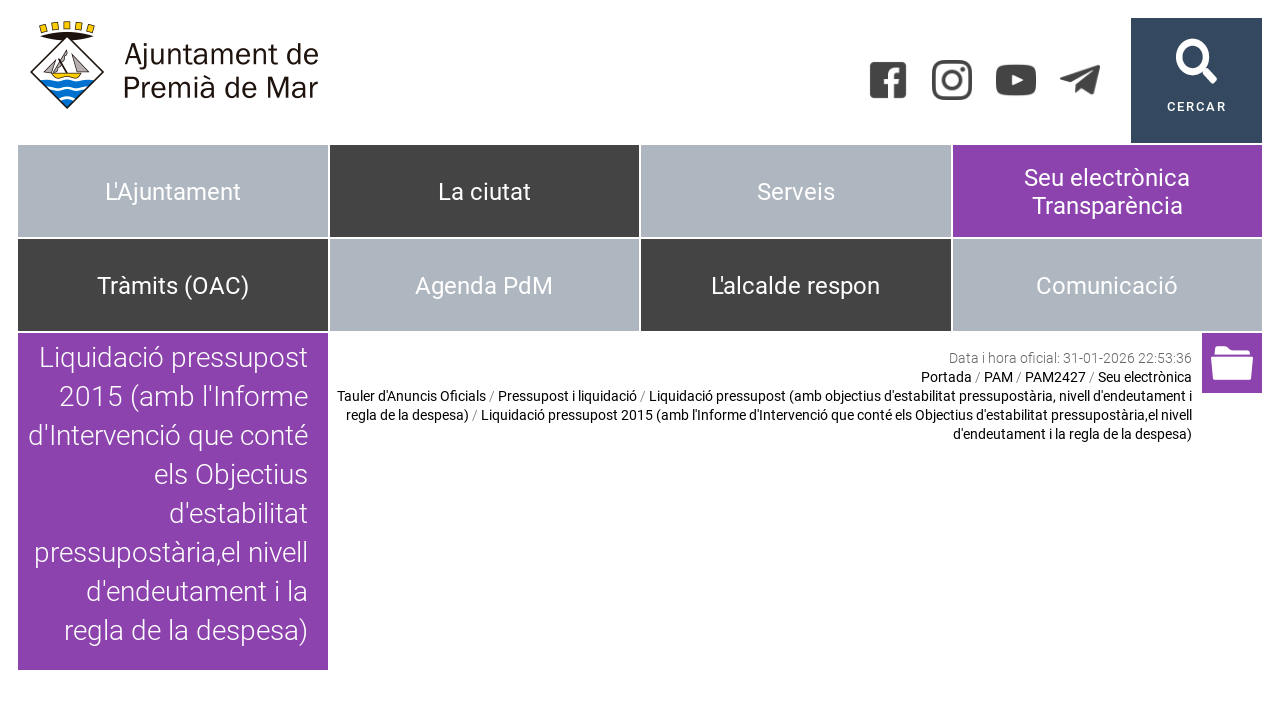

--- FILE ---
content_type: text/html; charset=ISO-8859-1
request_url: https://premiademar.cat/fitxa.php?id=11829
body_size: 21425
content:
<!DOCTYPE HTML PUBLIC "-//W3C//DTD HTML 4.01 Transitional//EN"
"http://www.w3.org/TR/html4/loose.dtd"><html class='sensejs l3 l4 grans l1440' lang="ca"><head><meta http-equiv="Content-Type" content="text/html; charset=iso-8859-1"><meta http-equiv="Expires" content="Mon, 26 Jul 1997 05:00:00 GMT"><meta http-equiv="Cache-Control" content="no-cache, must-revalidate"><meta http-equiv="pragma" content="nocache"><meta name="viewport" content="width=device-width, initial-scale=1.0"><title>Ajuntament de Premià de Mar - Liquidació ingressos pressupost 2015</title><link rel="shortcut icon" type="image/x-icon" href="favicon.ico"><link rel="icon" type="image/png" href="favicon.png"><meta http-equiv='Content-Style-Type' content='text/css'><meta http-equiv='Content-Script-Type' content='text/javascript'><meta name='description' lang='ca' content="Ajuntament de Premià de Mar"><meta name='keywords' lang='ca' content="Ajuntament, poble, vila, ciutat, municipi, municipal"><meta name='keywords' lang='es' content="Ayuntamiento, pueblo, villa, ciudad, municipio"><meta name='keywords' lang='fr' content="Mairie, ville, cité"><meta name='keywords' lang='en' content="City Hall, village, city, municipality"><meta name='language' content="ca"><base href='https://premiademar.cat'><meta name='web_author' content='Ample24 SCCL - http://www.ample24.com'><meta name='author' content='Ajuntament de Premià de Mar - https://premiademar.cat'><meta property='og:title' content='Liquidació ingressos pressupost 2015'><meta property='og:site_name' content='Ajuntament de Premià de Mar'><meta property='og:url' content='https://premiademar.cat/11829'><meta property='og:description' content='Liquidaci&oacute; ingressos pressupost 2015 &nbsp; &nbsp; &nbsp; &nbsp; &nbsp; &nbsp; &nbsp;&nbsp;liquidaciA__ingressos_pressupost_2015.'><meta property='og:image' content='https://premiademar.cat/ARXIUS/documents/noindex/pressupost_municipal/liquidacio_pressupost/liquidacio2015//.mini/liquidaciA__ingressos_pressupost_2015.pdf.jpg'><meta property='og:image' content='https://premiademar.cat/img/certificat_temps.gif'><!-- css inici --><!--[if lte IE 6]> 
      <style type='text/css'> 
         body { behavior: url('https://premiademar.cat/img/htc/csshover3.htc'); } 
         img { behavior: url('https://premiademar.cat/img/htc/iepngfix.htc'); }
      </style> 
      <script type='text/javascript' src='https://premiademar.cat/img/htc/iepngfix_tilebg.js'></script>
      <![endif]--><!--[if lte IE 7]>
         <style>
            body { behavior: url('https://premiademar.cat/img/htc/display-table.min.htc'); }
         </style>
      <![endif]--><link href='img/fontsweb/Roboto/woff.css' rel='stylesheet'><link href='img/fontsweb/PlayfairDisplay/woff.css' rel='stylesheet'><link href='img/fontsweb/BebasNeue/woff.css' rel='stylesheet'><script type='text/javascript'>


            function plegar(nomli, nomul) {
               var ul = document.getElementById(nomul);
               var a = document.getElementById('a_' + nomli);
               if (ul.className.match(/(?:^|\s)desplegat(?!\S)/) ) {
                  ul.className = ul.className.replace( /(?:^|\s)desplegat(?!\S)/g , 'plegat' );
                  a.className = 'mes';
               } else {
                  ul.className = ul.className.replace( /(?:^|\s)plegat(?!\S)/g , 'desplegat' );
                  a.className = 'menys';
               }
               
               return false;

            }
            

      
      function on_resize() {
         /*var w = window.innerWidth;*/
         var w = window.screen.width;
         var c;
         if (w < 600) {
            c = 'l1 petits';
         } else if (w < 1024) {
            c = 'l2 petits grans';
         } else if (w < 1440) {
            c = 'l3 grans';
         } else {
            c = 'l3 l4 grans';
         }

         if (w >= 1440) {
            c = 'l' + 1440 + ' ' + c;
         } else if (w < 360) {
            c = 'l359 l360 ' + c;
         } else if (w >= 360 && w < 480) {
            c = 'l360 ' + c;
         } else if (w >= 480 && w < 600) {
            c = 'l480 ' + c;
         } else if (w >= 600 && w < 800) {
            c = 'l600 ' + c;
         } else if (w >= 800 && w < 1024) {
            c = 'l800 ' + c;
         } else if (w >= 1024 && w < 1280) {
            c = 'l1024 ' + c;
         } else if (w >= 1280 && w < 1440) {
            c = 'l1280 ' + c;
         } else if (w >= 1440) {
            c = 'l1440 ' + c;
         }

         document.documentElement.className = c;
         return;
      }
      on_resize();

      var addEvent = function(object, type, callback) {
         if (object == null || typeof(object) == 'undefined') {
            return;
         } else if (object.addEventListener) {
            object.addEventListener(type, callback, false);
         } else if (object.attachEvent) {
            object.attachEvent('on' + type, callback);
         } else {
            object['on' + type] = callback;
         }
      };
      addEvent(window, 'resize', on_resize);
      
</script><style type='text/css'>


body, html { font-size: 16px; }
body * { 
   font-size: inherit; 
   font-family: inherit; 
   word-wrap: break-word; 
}

h1 { font-size: xx-large; }
h2 { font-size: x-large; }
h3 { font-size: large; }
h4 { font-size: medium; }
h5 { font-size: small; }
h6 { font-size: x-small; }

table, th, td { border-collapse: collapse; empty-cells: show; }

.sinopsi, .tall, .cos { clear: both; overflow: hidden; }

a.nolink { cursor: default; }

a.anchorTornada { padding-right: 14px; background: #fff url(img/link_amunt.gif) no-repeat center right; font-weight: normal; font-size: x-small; float: right; text-transform: none; }
a.ttdins { padding: 0; background-image: none; }
a label { cursor: pointer; }

abbr { cursor: help; }


   a.targetblank   { padding-right: 14px; background: transparent url(img/target_blank.gif)   no-repeat center right; }
   a.linkavall     { padding-right: 14px; background: transparent url(img/link_avall.gif)     no-repeat center right; }
   a.linkamunt     { padding-right: 14px; background: transparent url(img/link_amunt.gif)     no-repeat center right; }
   a.linkemail     { padding-right: 14px; background: transparent url(img/link_email.gif)     no-repeat center right; }
   a.linktel       { padding-right: 14px; background: transparent url(img/link_tel.png)       no-repeat center right; }
   a.linknota      { padding-right: 14px; background: transparent url(img/link_nota.gif)      no-repeat center right; cursor: help; }
   a.linkextern    { padding-right: 14px; background: transparent url(img/link_extern.gif)    no-repeat center right; }
   a.linkmapag     { padding-right: 11px; background: transparent url(img/link_mapag.gif)     no-repeat center right; }
   a.linkcomprimit { padding-right: 14px; background: transparent url(img/link_comprimit.gif) no-repeat bottom right; padding-top: 3px; }
   a.linkpdf       { padding-right: 22px; background: transparent url(img/link_pdf.gif)       no-repeat bottom right; padding-top: 3px; }
   a.linkdoc       { padding-right: 22px; background: transparent url(img/link_doc.gif)       no-repeat bottom right; padding-top: 3px; }
   a.linkxls       { padding-right: 22px; background: transparent url(img/link_xls.gif)       no-repeat bottom right; padding-top: 3px; }
   

p, ul { margin: 1em 0px 0px 0px; } 
ol { margin-top: 1em; margin-bottom: 0px; }
p:first-child, ul:first-child, ol:first-child { margin-top: 0px; }
p + div, p + table { margin-top: 1em; }
p:first-child + div, p:first-child + table { margin-top: 0px; }
p > img.tips { margin-top: 1em; }

.tipstitol { display: block; }
.tipstitol + p { margin-top: 0px; }

iframe, audio, video { display: block; clear: both; overflow: hidden; border: 0; padding: 0; margin: 0; }
video { max-width: 100%; height: auto; }

li { margin-bottom: 0.7em; }

address { font-style: normal; }
form { display: inline; }

a img { border: none; }

img.nofloat { vertical-align: middle; }

figure.image {
        display: inline-block;
        border: 1px solid #ccc;
        margin: 0 2px 0 1px;
        background: #f9f9f9;
   text-align: center;
}

@media screen and (min-width: 600px) {
   div.floatleft,
   p.floatleft,
   figure.align-left,
   img.align-left,
   img.floatleft,  
   img[style*='float: left;']  { 
      display: block; 
      margin: 0.3em 1em 0.4em 0; 
      clear: both; 
      float: left;  
   }

   div.floatright,
   p.floatright,
   figure.align-right,
   img.align-right,
   img.floatright, 
   img[style*='float: right;'] { 
      display: block; 
      margin: 0.3em 0 0.4em 1em; 
      clear: both; 
      max-width: 60%;
      float: right; 
   }
}

@media screen and (max-width: 599px) {
   div.floatleft,
   p.floatleft,
   figure.align-left,
   img.align-left,
   img.floatleft,  
   img[style*='float: left;']  { 
      display: block; 
      margin: 5px auto; 
      clear: both; 
      float: none !important;  
   }

   div.floatright,
   p.floatright,
   figure.align-right,
   img.align-right,
   img.floatright, 
   img[style*='float: right;'] { 
      display: block; 
      margin: 5px auto; 
      clear: both; 
      float: none !important; 
   }
}

figure.image.align-center {
   display: table;
   margin-left: auto;
   margin-right: auto;
}

figure.image img {
        margin: 8px 8px 0 8px;
}

figure.image figcaption {
        margin: 6px 8px 6px 8px;
        text-align: center;
}
 
div.fotopeu { padding: 2px 0px; }
div.fotoambpeu { border-bottom: 1px solid #ccc; margin-bottom: 10px; }
div.fotoambpeu .fotopeulink { float: right; display: block; width: 22px; height: 18px; background: url(img/sencera1.png) right center no-repeat; text-decoration: none; }
div.fotoambpeu .fotopeulink:hover { background-image: url(img/sencera2.png); text-decoration: none; }
div.fotoambpeu .fotopeutxt { color: #999; line-height: 18px; }

.dnone { display: none; }
.dinline { display: inline; }
.dblock { display: block; }
.clear { clear: both; }
.underline { text-decoration: underline; }
.line-through { text-decoration: line-through; }

strong, b { font-weight: 700; }

strong[data-gruix='100'] { font-weight: 100; }
strong[data-gruix='200'] { font-weight: 200; }
strong[data-gruix='300'] { font-weight: 300; }
strong[data-gruix='400'] { font-weight: 400; }
strong[data-gruix='500'] { font-weight: 500; }
strong[data-gruix='600'] { font-weight: 600; }
strong[data-gruix='700'] { font-weight: 700; }
strong[data-gruix='800'] { font-weight: 800; }
strong[data-gruix='900'] { font-weight: 900; }


.smallcaps { font-variant: small-caps; }
.monospace { font-family: Courier, 'Lucida Console', monospace; }

.div_left  { display: block; overflow: hidden; clear: left; float: left;  width: 40%; margin: 5px 10px 5px 0px; padding: 4px 6px; border: 1px solid #999; }
.div_right { display: block; overflow: hidden; clear: right; float: right; width: 40%; margin: 5px 0px 5px 10px; padding: 4px 6px; border: 1px solid #999; }

.bloc_dreta    { clear: both; float : right; width : 40%; border : 1px solid #999; padding : 6px; margin : 0px 0px 0px 8px; }
.bloc_esquerra { clear: both; float : left; width : 40%; border : 1px solid #999; padding : 6px; margin : 0px 8px 0px 0px; }



.PX1px { font-size: 0.063rem; }
.PX2px { font-size: 0.125rem; }
.PX3px { font-size: 0.188rem; }
.PX4px { font-size: 0.250rem; }
.PX5px { font-size: 0.313rem; }
.PX6px { font-size: 0.375rem; }
.PX7px { font-size: 0.438rem; }
.PX8px { font-size: 0.500rem; }
.PX9px { font-size: 0.563rem; }
.PX10px { font-size: 0.625rem; }
.PX11px { font-size: 0.688rem; }
.PX12px { font-size: 0.750rem; }
.PX13px { font-size: 0.813rem; }
.PX14px { font-size: 0.875rem; }
.PX15px { font-size: 0.938rem; }
.PX16px { font-size: 1.000rem; }
.PX17px { font-size: 1.063rem; }
.PX18px { font-size: 1.125rem; }
.PX19px { font-size: 1.188rem; }
.PX20px { font-size: 1.250rem; }
.PX21px { font-size: 1.313rem; }
.PX22px { font-size: 1.375rem; }
.PX23px { font-size: 1.438rem; }
.PX24px { font-size: 1.500rem; }
.PX25px { font-size: 1.563rem; }
.PX26px { font-size: 1.625rem; }
.PX27px { font-size: 1.688rem; }
.PX28px { font-size: 1.750rem; }
.PX29px { font-size: 1.813rem; }
.PX30px { font-size: 1.875rem; }
.PX31px { font-size: 1.938rem; }
.PX32px { font-size: 2.000rem; }
.PX33px { font-size: 2.063rem; }
.PX34px { font-size: 2.125rem; }
.PX35px { font-size: 2.188rem; }
.PX36px { font-size: 2.250rem; }
.PX37px { font-size: 2.313rem; }
.PX38px { font-size: 2.375rem; }
.PX39px { font-size: 2.438rem; }
.PX40px { font-size: 2.500rem; }
.PX41px { font-size: 2.563rem; }
.PX42px { font-size: 2.625rem; }
.PX43px { font-size: 2.688rem; }
.PX44px { font-size: 2.750rem; }
.PX45px { font-size: 2.813rem; }
.PX46px { font-size: 2.875rem; }
.PX47px { font-size: 2.938rem; }
.PX48px { font-size: 3.000rem; }
.PX49px { font-size: 3.063rem; }
.PX50px { font-size: 3.125rem; }
.PX51px { font-size: 3.188rem; }
.PX52px { font-size: 3.250rem; }
.PX53px { font-size: 3.313rem; }
.PX54px { font-size: 3.375rem; }
.PX55px { font-size: 3.438rem; }
.PX56px { font-size: 3.500rem; }
.PX57px { font-size: 3.563rem; }
.PX58px { font-size: 3.625rem; }
.PX59px { font-size: 3.688rem; }
.PX60px { font-size: 3.750rem; }
.PX61px { font-size: 3.813rem; }
.PX62px { font-size: 3.875rem; }
.PX63px { font-size: 3.938rem; }
.PX64px { font-size: 4.000rem; }
.PX65px { font-size: 4.063rem; }
.PX66px { font-size: 4.125rem; }
.PX67px { font-size: 4.188rem; }
.PX68px { font-size: 4.250rem; }
.PX69px { font-size: 4.313rem; }
.PX70px { font-size: 4.375rem; }
.PX71px { font-size: 4.438rem; }
.PX72px { font-size: 4.500rem; }
.PX73px { font-size: 4.563rem; }
.PX74px { font-size: 4.625rem; }
.PX75px { font-size: 4.688rem; }
.PX76px { font-size: 4.750rem; }
.PX77px { font-size: 4.813rem; }
.PX78px { font-size: 4.875rem; }
.PX79px { font-size: 4.938rem; }
.PX80px { font-size: 5.000rem; }
.PX81px { font-size: 5.063rem; }
.PX82px { font-size: 5.125rem; }
.PX83px { font-size: 5.188rem; }
.PX84px { font-size: 5.250rem; }
.PX85px { font-size: 5.313rem; }
.PX86px { font-size: 5.375rem; }
.PX87px { font-size: 5.438rem; }
.PX88px { font-size: 5.500rem; }
.PX89px { font-size: 5.563rem; }
.PX90px { font-size: 5.625rem; }
.PX91px { font-size: 5.688rem; }
.PX92px { font-size: 5.750rem; }
.PX93px { font-size: 5.813rem; }
.PX94px { font-size: 5.875rem; }
.PX95px { font-size: 5.938rem; }
.PX96px { font-size: 6.000rem; }
.PX97px { font-size: 6.063rem; }
.PX98px { font-size: 6.125rem; }
.PX99px { font-size: 6.188rem; }
.PX100px { font-size: 6.250rem; }
.PX101px { font-size: 6.313rem; }
.PX102px { font-size: 6.375rem; }
.PX103px { font-size: 6.438rem; }
.PX104px { font-size: 6.500rem; }
.PX105px { font-size: 6.563rem; }
.PX106px { font-size: 6.625rem; }
.PX107px { font-size: 6.688rem; }
.PX108px { font-size: 6.750rem; }
.PX109px { font-size: 6.813rem; }
.PX110px { font-size: 6.875rem; }
.PX111px { font-size: 6.938rem; }
.PX112px { font-size: 7.000rem; }
.PX113px { font-size: 7.063rem; }
.PX114px { font-size: 7.125rem; }
.PX115px { font-size: 7.188rem; }
.PX116px { font-size: 7.250rem; }
.PX117px { font-size: 7.313rem; }
.PX118px { font-size: 7.375rem; }
.PX119px { font-size: 7.438rem; }
.PX120px { font-size: 7.500rem; }
.PX121px { font-size: 7.563rem; }
.PX122px { font-size: 7.625rem; }
.PX123px { font-size: 7.688rem; }
.PX124px { font-size: 7.750rem; }

.xx_small  { font-size: xx-small; }
.x_small   { font-size: x-small; }
.small     { font-size: small; }
.medium    { font-size: medium; }
.large     { font-size: large; }
.x_large   { font-size: x-large; }
.xx_large  { font-size: xx-large; }
.smaller   { font-size: smaller; }
.larger    { font-size: larger; }

span.tips_anotacio { position: relative; z-index: 25; text-decoration: none; }
span.tips_anotacio:hover { z-index: 26; background-color: transparent;}
span.tips_anotacio span.anotacio-tit { 
   white-space: nowrap; 
   background: #def url(img/anotacio.gif) center right no-repeat; 
   border: 1px solid #def; 
   padding: 0px 14px 0px 1px; 
   cursor: help; 
}
span.tips_anotacio:hover span.anotacio-tit { background-color: #cde; border: 1px solid #bcd; padding: 0px 14px 0px 1px; }
span.tips_anotacio span.anotacio-par { display: none; }
span.tips_anotacio span.anotacio-def { display: none; font-size: small; }
span.tips_anotacio.hover span.anotacio-def { 
  display: block; 
  padding: 3px; 
  border: 1px solid #cba; 
  background-color: #fed;
  color: #666;
  margin-left: 0em;
  margin-top: 0em;
  position: absolute;
  top: 1.5em;
  left: 0em;
  width: 20em;
}

p.tips_list_item { 
   display: list-item; 
   margin-left: 2em; 
}

hr { margin: 10px 0px; padding: 0px; border: 0px solid #000; border-bottom-width: 1px; }
hr.doble { padding-top: 1px; border-top-width: 1px; }

.right   { text-align: right; }
.left    { text-align: left; }
.center  { text-align: center; }
.justify { text-align: justify; }
.full    { text-align: justify; }

blockquote { 
   color: #666;
   margin: 50px 0px 50px 80px;
   font-size: x-large;
   font-style: italic;
   position: relative;
}

blockquote::before {
    content: '\201d';
    font-family: georgia, times, serif;
    color: #CCC;
    font-size: 7em;
    font-weight: 900;
    opacity: .3;
    position: absolute;
    top: -.25em;
    left: -.2em;
}


table.voraNNN, table.voraNNN th, table.voraNNN td { border: 1px solid; border-collapse: collapse; padding: 1px 2px; }
table.vora000, table.vora000 th, table.vora000 td { border-color: #000; }
table.vora333, table.vora333 th, table.vora333 td { border-color: #333; }
table.vora666, table.vora666 th, table.vora666 td { border-color: #666; }
table.vora999, table.vora999 th, table.vora999 td { border-color: #999; }
table.voraCCC, table.voraCCC th, table.voraCCC td { border-color: #CCC; }
table.voraFFF, table.voraFFF th, table.voraFFF td { border-color: #FFF; }

ul.UL1, ul.UL2, ul.UL3, ul.UL2 ul, ul.UL3 ul, ul.UL1 li, ul.UL2 li, ul.UL3 li { margin: 0; padding: 0; } 
ul.UL1 ul.nivell1 { display: none; }
ul.UL2 ul.nivell2 { display: none; }
ul.UL3 ul.nivell3 { display: none; }

li.fitxa_solsnom .cos_fitxa { display: none; }

.xdebug-error { position: relative; z-index: 9999; }




               .div-segell { clear: both; border: 1px solid #000; padding: 5px; background-color: #fff; color: #000; text-align: left; }
               .div-segell .info-segell { font-size: smaller; }
               .div-segell .fitxer-segell img { vertical-align: middle; }
               

      div.div_pdf { clear: both; margin: 10px 0px; }
      div.div-segell { overflow: hidden; }
      div.fitxer-segell { overflow: hidden; }
      td.miniatura_pdf { width: 204px !important; }
      td.miniatura_pdf a img { 
         width: 202px !important; min-width: 20px; border: 1px solid #ccc; border-bottom: 1px solid #999; border-right: 1px solid #999;
      }
      td.miniatura_pdf a:hover img { border: 1px solid #999; border-bottom: 1px solid #000; border-right: 1px solid #000; }
      td.info_pdf { padding-left: 12px; overflow: hidden; }
      div.div_pdf table caption, div.div_pdf th, div.div_pdf .pertrs { display: none; }
      div.div_pdf table { table-layout: fixed; border-collapse: collapse; width: 100%; }
      
img.x_socials { margin-left: 6px; vertical-align: middle; background-color: #fff; padding: 1px; border: 1px solid #999; }

   .mini_cercador label { display: block; font-size: small; }
   .mini_cercador input { border: 1px solid #666; color: #333; margin-right: 8px; }
   

         .diapo.dnone { display: none; }
         .diapo { overflow: hidden; }
         

         #diapos_targetes5 .dots .diapodot { display: inline-block; }
         #diapos_targetes5 .dots { display: none; }
         #diapos_targetes5 .aturar { display: block; }
         #diapos_targetes5 .aturar, #diapos_targetes5 .dots { text-align: center; }
         #diapos_targetes5 .diapos_i_ant_seg { position: relative; }
         

      .translated-ltr #gttt_1,
      .translated-ltr #ESENFR { 
         display: none !important; 
      }
      .gttt { z-index: 24; position: relative; display: inline-block; overflow: visible; }
      .gttt .gttt_info, .gttt:hover .gttt_info { z-index: 25; position: absolute; top: 0px; left: 0px; text-align: left; }
      .gttt_titol { position: relative; z-index: 26; }
      .gttt_info_n { height: 12em; display: block; white-space: nowrap; border: 1px solid #666; background-color: #fff; padding: 2px; }
      .gttt_info_n { width: 12em; overflow: auto; overflow-x: hidden; overflow-y: auto; }
      .gttt_info_n a, .gttt_info_n span.gt_ico { padding: 0px 4px; color: #000; } 
      .gttt_info_n a:hover { background-color: #ccc; color: #000; }
      .gttt_info_n a span.gt_codi { font-family: monospace; }
      
         #gttt_1.amagat .gttt_info { display: none; }
         #gttt_1.vist .gttt_info { display: block; }
         
</style>

<style type='text/css'>

   

.per_t_classe { color: #fff; display: inline-block; font-weight: bold; padding: 2px 4px; text-align: center; }
.t1persa    { color: #fff; background-color: #179F85; }
.t1lima     { color: #fff; background-color: #4F8B5F; }
.t1blau     { color: #fff; background-color: #2A7FBA; }
.t1violeta  { color: #fff; background-color: #8D43AD; }
.t1arsenic  { color: #fff; background-color: #34495F; }
.t1groc     { color: #fff; background-color: #AE7003; }
.t1taronja  { color: #fff; background-color: #7C3F0C; }
.t1roig     { color: #fff; background-color: #DB4637; }


.per_cc_classe { color: #fff; display: inline-block; padding: 2px 4px; text-align: center; }
.cc110_179F85 { color: #fff; background-color: #179F85; }
.cc110_1FA857 { color: #fff; background-color: #4F8B5F; }
.cc110_2A7FBA { color: #fff; background-color: #2A7FBA; }
.cc110_8D43AD { color: #fff; background-color: #8D43AD; }
.cc110_34495F { color: #fff; background-color: #34495F; }
.cc110_F1C42D { color: #fff; background-color: #AE7003; }
.cc110_E67E22 { color: #fff; background-color: #7C3F0C; }
.cc110_DB4637 { color: #fff; background-color: #DB4637; }



.tipstitol1 {
   clear: both;
   margin: 10px 0px;
}

.tipstitol1 + p {
   margin-top: 0px;
}

.tipstitol1 .ttdins {
   color: #2A7FBA;
   font-weight: normal !important;
   font-style: normal !important;
   font-size: x-large;
}
   

.tipstitol2 {
   clear: both;
   margin: 10px 0px;
   border-bottom: 1px solid #ccd1d7;
}

.tipstitol2 + p {
   margin-top: 0px;
}

.tipstitol2 .ttdins {
   color: #34495F;
   font-weight: normal !important;
   font-style: normal !important;
   font-size: x-large;
}
   
.tipstitol3 {
   clear: both;
}

.tipstitol3 + p {
   margin-top: 0px;
}

.tipstitol3 .ttdins {
   color: #2A7FBA;
   font-weight: normal !important;
   font-style: normal !important;
   font-size: small;
}



   
   html { background: #FFF; }

   body { 
      padding: 0px; margin: 0px; 
      color: #666666; 
      font-family: Roboto, sans-serif; 
      font-size: medium; 
      font-weight: 300;
      line-height: 1.40;
   }

   b, strong {
      font-weight: 500;
   }

   #go-top {
       display: inline-block; ;
      text-decoration: none;
      color: #000000;
      background-color: rgba(0, 0, 0, 0.3);
      font-size: large;
      padding-top: 5px;
      text-align: center;
      width: 35px; height: 30px;
       border-radius: 50%;
      display: none; 
   }

   #go-top:hover {
      background-color: rgba(0, 0, 0, 0.6);
      color: #fff;
   }

   a { text-decoration: none; color: #000000; }
   a:hover { color: #8D43AD; }
   a.link { 
      font-weight: 400; 
       
      overflow-wrap: break-word;
      word-wrap: break-word;
   
      -ms-word-break: break-all;
      word-break: break-all;
      word-break: break-word;
   
   } 

   h1.H, h2.H { display: block; padding: 0; margin: 0; } 

   span.mesinfo { display: none; }
   .icos_traduit { display: none; }

   .tipstitol1, 
   .tipstitol3, 
   .tipstitol1 .ttdins,
   .tipstitol3 .ttdins { 
      color: #8D43AD; 
   }

   .tipstitol1 a:hover,
   .tipstitol2 a:hover,
   .tipstitol3 a:hover { 
      color: #000000; 
   }
   
   #WEB { width: 100%; text-align: center; }
   .FORA { clear: both; margin-left: auto; margin-right: auto; text-align: left; }
   .DINS { width: 100%; }
   #TDAGENDA.FORA, #RECOMANAT.FORA, #ALBUM.FORA { padding: 0px; }
   .bodycomissio280 #RESUMS, .bodycomissio280 #RESUMSACTES { display: none; }
   
   #ICOS .DINS { position: relative; }
  
   #CAP1 { width: 100%; overflow: hidden; }


   #CERCADOR a { 
      display: block; 
      color: #fff;
      text-align: center;
      font-size: small;
      font-weight: 500; 
      letter-spacing: 2px;
      background: #34495F url(grafics/cercador.png) center 20px no-repeat; 
      width: 100%;
      height: 100%;
      padding-top: 80px;
   }

   #CERCADOR a:hover { 
      color: #fff;
      background-color: #444;;
      background-image: url(grafics/cercador2.png);
   }

   #XARXES .ICO {  display: inline-block; ; vertical-align: middle; }
   #XARXES img { width: 40px; height: 40px; }
   #TARGETES6, #TARGETES6 div {  display: inline-block; ; vertical-align: middle; }
   #TARGETES6 .targeta img {  display: inline-block; ; vertical-align: middle; background-color: #444;; }
   #TARGETES6 .targeta img:hover { background-color: #34495F; }
   
   .gttt .gttt_titol a { outline: none; }
   .gttt .gttt_titol img { background-image: url(grafics/gt.png); }
   .gttt .gttt_titol:hover img { background-image: url(grafics/gt2.png); }
   .gttt .gttt_info, .gttt:hover .gttt_info { top: 40px; }
   .gttt .gttt_titol span { vertical-align: top;  display: inline-block; ; line-height: 40px; font-size: small; margin-left: 5px; }
   .gttt .gttt_info .gttt_nbsp { display: none; }

   #MENUCOLORS .separador, 
   #MENUCOLORS .sotstitol { 
      display: none; 
   }
   
   #MENUCOLORS .targeta { 
       display: inline-block; ;
      height: 94px; 
      border: 1px solid #fff; 
      overflow: hidden;
      text-align: center;
      line-height: 1.8em;
   }
   
   #MENUCOLORS .targeta .titol {
      display: table;
      width: 100%;
      height: 94px;
   }
   
   #MENUCOLORS .targeta .titol a,
   #MENUCOLORS .targeta .titol span { 
      display: table-cell; 
      width: 100%; 
      height: 100%;
      vertical-align: middle;
      color: #fff; 
      font-size: x-large; 
      font-weight: 400;
      padding: 5px 10px;
   }
   #MENUCOLORS .targeta a:hover { background-color: #444;; }


   
   #DIAPOS .titol { 
      color: #fff; 
      font-size: 1.250rem; 
      position: absolute;
      bottom: 50px;
      font-family: Roboto, sans-serif;
      font-weight: 400;
   }

   #DIAPOS .titol a, #DIAPOS .titol span { 
       display: inline-block; ;
      padding: 2px 10px;
      color: #ffffff;
      background: rgba(0,0,0,0.3);;
   }

   #DIAPOS .titol a:hover { 
      color: #CCD1D7;
      background: rgba(0,0,0,0.6);;
   }

   #DIAPOS .sotstitol, #DIAPOS .sotstitol2 { display: none; }

   #DIAPOS .tdiapos { position: relative; height: 100%; }
   #DIAPOS .dots { 
      position: absolute;
      bottom: 10px; 
      left: 0px; 
      right: 0px;
      top: initial;
   }
   #DIAPOS .dots .diapodot {
      background-color: #fff;
      border: 1px solid #ccc;
      width: 9px; height: 9px;
      padding: 0px;
      border-radius: 0px;
      outline: none;
      box-shadow: none;
   }
   #DIAPOS .dots .active { 
      background-color: #34495F; 
      border: 1px solid #fff;
   }
   #DIAPOS .dots a:hover { 
      background-color: #444;; 
      border: 1px solid #fff;
   }


   #DIAPOS { display: none !important; }
   #PEU {  margin-top: 30px; clear: both; }
   #PEU a { color: #000000; }
   #PEU a:hover { color: #444;; }

   
   #MENU2NIVELLS { margin: 20px 0px; width: 100%; }
   #MENU2NIVELLS ul, #MENU2NIVELLS li { display: block; }
   #MENU2NIVELLS .icona { 
      display: block; 
      width: 100%;
      height: 4px;
      margin-bottom: 15px;
   }

   #MENU2NIVELLS span, 
   #MENU2NIVELLS a  { 
      display: block;
      margin-bottom: 4px;
      color: #000000;
      font-size: 0.938rem;
      font-weight: 400;
   }
   
   #MENU2NIVELLS span.nivell0, 
   #MENU2NIVELLS a.nivell0  { 
      text-transform: uppercase;
      font-size: 0.750rem;
      font-weight: 500;
      letter-spacing: 1px;
      margin-bottom: 10px;
      color: #444;;
   }
   
   #MENU2NIVELLS a.nivell0:hover  { 
      color: #000000;
   }

   #ESCUTPEUIADRECA { text-align: center;  }
   #ESCUTPEU { margin: 10px 0px; }
   #ADRECA { 
      font-size: 0.750rem;
      font-weight: 500;
   }
   
   #CREDITS span, 
   #CREDITS a {
      color: #000000;
      text-transform: uppercase;
      font-size: 0.750rem;
      font-weight: 500;
      letter-spacing: 2px;
   }

   #DIPU { margin: 20px 0px; text-align: center; font-size: small; }
   
   

      #MENUCOLORS .targeta { background-color: #AEB6BF; }

      .perfil_t1persa   #MENUCOLORS .targeta.t1persa   { background-color: #179F85; }
      .perfil_t1lima    #MENUCOLORS .targeta.t1lima    { background-color: #4F8B5F; }
      .perfil_t1blau    #MENUCOLORS .targeta.t1blau    { background-color: #2A7FBA; }
      .perfil_t1violeta #MENUCOLORS .targeta.t1violeta { background-color: #8D43AD; }
      .perfil_t1arsenic #MENUCOLORS .targeta.t1arsenic { background-color: #34495F; }
      .perfil_t1groc    #MENUCOLORS .targeta.t1groc    { background-color: #AE7003; }
      .perfil_t1taronja #MENUCOLORS .targeta.t1taronja { background-color: #7C3F0C; }
      .perfil_t1roig    #MENUCOLORS .targeta.t1roig    { background-color: #DB4637; }
      
      #MENUCOLORS .targeta a:hover { background-color: #BFC4C9; }
      #MENUCOLORS .targeta.t1persa   a:hover { background-color: #179F85; }
      #MENUCOLORS .targeta.t1lima    a:hover { background-color: #4F8B5F; }
      #MENUCOLORS .targeta.t1blau    a:hover { background-color: #2A7FBA; }
      #MENUCOLORS .targeta.t1violeta a:hover { background-color: #8D43AD; }
      #MENUCOLORS .targeta.t1arsenic a:hover { background-color: #34495F; }
      #MENUCOLORS .targeta.t1groc    a:hover { background-color: #AE7003; }
      #MENUCOLORS .targeta.t1taronja a:hover { background-color: #7C3F0C; }
      #MENUCOLORS .targeta.t1roig    a:hover { background-color: #DB4637; }
      
      #PERFIL_ICONA { 
         width: 60px;
         height: 60px;
      }

      #PERFIL_ICONA img { 
         width: 42px;
         height: 42px;
         margin: 9px;
      }

      #CAMINET {
         text-align: right;
         padding-top: 16px;
         font-size: 0.875rem;
         color: #666666;
      }
      
      #CAMINET a { color: #000000; font-weight: 400; }
      #CAMINET a:hover { color: #8D43AD; }
      
      
         #ASSOCIADA { display: none; }
         
      
      #MARIES img.x_socials {
         border: none;
      }
      
      #MARIES img {
         vertical-align: middle;
      }
      
      #MARIES div.perimprimir {
         display: inline;
         padding-left: 5px;
      }

      #TITOL2, 
      #TITOLS .sotstitol {
         color: #34495F;
      }

      
            #PG_DOCUMENT_DATA, #PG_NOM_TEMA {
               font-size: 0.813rem;
               letter-spacing: 1px;
                display: inline-block; ;
            }

            #PG_DOCUMENT_DATA {
               color: #444;;
               padding-left: 10px;
               background: #fff url(grafics/fons_pg_data.png) left center no-repeat;
            }

            #PG_NOM_TEMA {
               text-transform: uppercase;
               color: #DB4637;
               font-weight: 500;
               padding-right: 10px;
            }


            

         ul.fitxes, li.fitxa {
            display: block;
            margin-left: 0;
            padding-left: 0;
         }

         ul.fitxes .titol_fitxa { 
            color: #8D43AD; 
            font-weight: 400; 
            font-size: 0.875rem;
            display: block;
            text-transform: uppercase; 
         }
         
         ul.fitxes .fitxa_solsnom .titol_fitxa { 
            clear: both;
            display: block;
            margin: 25px 0px 15px 0px;
            border-bottom: 1px solid #CCD1D7;
            color: #34495F;
            font-weight: normal !important;
            font-style: normal !important;
            text-transform: none !important;
            font-size: x-large;
         }
         
         
         
         
         #MENU7 { height: 100%; padding-bottom: 50px; }
         
         #MENU7 ul, #MENU7 li {
            display: block;
            padding: 0; 
            margin: 0;
         }
         
         #MENU7 li li { margin-left: 30px; }
         
         #MENU7 span { 
            font-weight: 400;
            color: #444;;
         }

         #MENU7 a { 
            font-weight: 400;
            color: #666666;
         }

         #MENU7 a:hover { 
            color: #000000; 
         }

         #MENU7 .plegat {
            display: none;
         }
         
         #MENU7 .desplegat {
            display: block;
         }

         #MENU7 li  {
            position: relative;
         }

         #MENU7 span.sencera { 
            display: block;
            border-bottom: 1px solid #CCD1D7;
            padding: 4px 0px;
            padding-right: 30px;
            width: 100%;
         }
         
         #MENU7 em {
             display: inline-block; ;
            width: 16px; 
            height: 16px; 
            position: absolute;
            top: 0.45em;
            right: 5px;
            margin-right: 5px;
            background: #fff center center no-repeat;
            cursor: pointer;
         }

         #MENU7 em.mes { 
            background-image: url(grafics/plegar_mes.png);
         }

         #MENU7 em.menys { 
            background-image: url(grafics/plegar_menys.png);
         }

         #MENU7 a:hover + em  {
            background-image: url(grafics/plegar_link.png);
         }


         #MENU7 em.mes:hover {
            background-image: url(grafics/plegar_mes2.png);
         }

         #MENU7 em.menys:hover {
            background-image: url(grafics/plegar_menys2.png);
         }

         
         .llistat-bt-numeros .llistat .titol { 
            margin: 5px 0px;
            padding-left: 15px;
            background: #ffffff url(grafics/pisquis1.png) left 10px no-repeat;
         }

         .llistat { margin-top: 20px; }
         .llistat ul       { font-size: 1.125rem; list-style-image: url(grafics/pisquis1.png); padding-left: 15px; margin-left: 0px; font-weight: 400; }
         .llistat ul ul    { font-size: medium; list-style-image: url(grafics/pisquis2.png); padding-left: 30px; margin-left: 0px; font-weight: 400; }
         .llistat ul ul ul { font-weight: 300; }
         .llistat ul ul ul ul { font-size: small; font-weight: 400; }
         .llistat ul ul ul ul ul { font-weight: 300; }
         .quantes_fitxes { color: #444;; font-weight: 300; font-size: 0.875rem; }
         .titdesc .descripcio { color: #666666; font-weight: 300; font-size: 0.875rem; }


         ul.llista-fitxes, ul.llista-fitxes li { display: block; padding: 0; margin: 0; }
         ul.llista-fitxes li { margin-bottom: 20px; }
         ul.llista-fitxes li div.titol a { font-weight: 400; padding-bottom: 5px; font-size: 1.125rem; }
         ul.llista-fitxes .fitxes-camps-llistar { margin-top: 15px; }
         ul.llista-fitxes .fitxes-camp-llistar { margin-top: 5px; }

         

   
      
         html {
            -webkit-box-sizing: border-box;
            -moz-box-sizing: border-box;
            box-sizing: border-box;
            
         }
         *, *:before, *:after {
            -webkit-box-sizing: inherit;
            -moz-box-sizing: inherit;
            box-sizing: inherit;
            
         }
         
      
      iframe, 
      object, 
      embed { 
         max-width: 100%; 
      }
      
      .resum     img, 
      .sinopsi   img, 
      .cos       img, 
      .cos_fitxa img, 
      .agenda    img, 
      img.dusuari, 
      img.nofloat { 
         max-width: 100%; 
         height: auto; 
          
      }
      
      img.floatright, 
      img.floatleft {
         height: auto; 
          
      }
      
      .resum       table, 
      .sinopsi     table, 
      .cos         table, 
      .cos_fitxa   table, 
      .presentacio table, 
      .presentacio2 table, 
      .estructura  table, 
      .estructura2 table, 
      .estructura3 table,
      .estructura4 table {
         width: 100%;
      }
      
      div.pertable { 
         overflow-x: auto; 
      }

      
      .go-top {
         position: fixed;
         bottom: 1em;
         right: 1em;
         display: none;
      }
      
/* Petits */
@media screen and (max-width: 1023px) {

   #CAPS.AMAGAT #XARXES, 
   #CAPS.AMAGAT #MENUCOLORS {
      display: none;
   }
   #CAPS.VIST #XARXES, 
   #CAPS.VIST #MENUCOLORS {
      display: block;
   }
   #CERCADOR, #BOTOMENUCAP {  display: inline-block; ; }
   #BOTOMENUCAP a { 
      display: block;
      background: #D1D4D7 url(grafics/botomenucap.png) center center no-repeat; 
      text-align: center;
      width: 100%;
      height: 100%;
      outline: none;
      border-left: 1px solid #fff;
      border-right: 1px solid #fff;
   }
   #BOTOMENUCAP a:hover,
   #CAPS.VIST #BOTOMENUCAP a {
      background: #444; url(grafics/botomenucap2.png) center center no-repeat; 
   }
   #XARXES .ICO, #XARXES .targeta img { margin: 0px 8px; }
   #XARXES {
      text-align: center;
      border: 4px solid #444;;
      border-bottom: 0px;
      padding: 20px 0px;
   }
   #MENUCOLORS {
      border: 4px solid #444;;
      border-top: 0px;
      margin-bottom: 20px;
   }
   #MENUCOLORS .targetes { padding: 1px; }
   
   #DIAPOS .titol { display: block; width: 100%; text-align: center; padding: 0px 10px; }
   
      
      #ICOS .DINS { padding-bottom: 2px; }
      
      #CAPINTERIORS .DINS {
         position: relative;
         padding-right: 62px; 
         background: #2A7FBA url(grafics/fonstitol.png) top right repeat-y;
      }


      .perfil_t1persa   #CAPINTERIORS .DINS { background-color: #179F85; }
      .perfil_t1lima    #CAPINTERIORS .DINS { background-color: #4F8B5F; }
      .perfil_t1blau    #CAPINTERIORS .DINS { background-color: #2A7FBA; }
      .perfil_t1violeta #CAPINTERIORS .DINS { background-color: #8D43AD; }
      .perfil_t1arsenic #CAPINTERIORS .DINS { background-color: #34495F; }
      .perfil_t1groc    #CAPINTERIORS .DINS { background-color: #AE7003; }
      .perfil_t1taronja #CAPINTERIORS .DINS { background-color: #7C3F0C; }
      .perfil_t1roig    #CAPINTERIORS .DINS { background-color: #DB4637; }
      
      #ASSOCIADAICAMINET { background-color: #ffffff; }
      #CAMINET { min-height: 62px; text-align: right; padding-right: 5px; }

      #PERFIL_ICONA { 
         position: absolute;
         top: 2px;
         right: 0px;
      }
         
      

         #ASSOCIADAICAMINET { min-height: 122px; }

         #BOTOCOLMENUE { 
             display: inline-block; ; 
            width: 60px;
            height: 60px;
            position: absolute;
            bottom: 0px;
            right: 0px;
         }
         
         #WEB.AMAGAT #COLMENUE { display: none; }
         
         #WEB.VIST #DINSCOLMENUE {
            display: block;
            WIDTH: 100%;
            border: 4px solid #444;;
            padding: 10px;
         }
         

         #BOTOCOLMENUE a { 
            display: block;
            background: TRANSPARENT url(grafics/botomenue.png) center center no-repeat; 
            text-align: center;
            width: 100%;
            height: 100%;
            outline: none;
         }
         
         #BOTOCOLMENUE a:hover,
         #WEB.VIST #BOTOCOLMENUE a {
            background-color: #444;;
         }
         
         
         
         #TITABLE span {
            color: #fff;
            font-size: x-large;
         }
         
         #TITABLE span#NOMAGENDA1 {
            display: block;
            font-size: xx-large;
            font-weight: 400;
         }
         
         
         #TITOLINTERIOR {
            width: 100%;
            padding-top: 2px;
            border-bottom: 2px solid #fff;
            min-height: 60px;
         }

         #TITABLE {
            width: 100%;
            min-height: 60px;
            padding: 15px 20px 0px 5px;
            text-align: right;
            color: #fff;
            font-size: 1.750rem;
         }

          #CAMINETIPERFIL { background-color: #fff; }

         
      #COLS {
         display: table;
         width: 100%;
         margin-bottom: 100px;
      }

      #WEB.VIST #COLMENUE {
         display: table-header-group;
         width: 100%;
      }
      
      #MARIESITITOLS {
         display: table-body-group;
         width: 100%;
      }
      
      #CENTRAL  { 
         display: table; width: 100%; 
      }

      #CENTRAL .DINS {
         display: table-footer-group;
         width: 100%;
      }

      
      #MARIES {
         margin-left: -8px;
      }
      
      #IMPRIMIRXS {
         padding-bottom: 10px; 
      }

      #TITOL2 {
         padding-top: 10px;
         font-size: 1.688rem;
         line-height: 1.1;
         margin-bottom: 30px;
      }
      
      #TITOLS .sotstitol {
         font-size: 1.125rem;
         line-height: 1.2;
         font-weight: 500;
         margin-bottom: 30px;
         padding-left: 10%;
      }

      
      .sinopsi { 
         border-top: 1px solid #34495F;
         border-bottom: 1px solid #34495F;
         padding: 5px 0px;
         margin: 20px 0px;;
         font-size: 1.125rem;
         font-weight: 500;
         color: #34495F;
      }

      
            #DOCUMENT_DATA {
               pading-top: 10px;
               margin-bottom: 20px;
            }
            
}

/* Responsive 320px (Compartit amb 360, 375, 400, 480, 500) */
@media screen and (max-width: 599px) {

   .FORA { width: 100%; padding: 0px 10px; }
   
   #ESCUTS {
      display: block;
      padding: 0; margin: 0; 
      text-align: center;
   }

   #ESCUT1 h1, #ESCUT1 h1 a, #ESCUT1 h1 img { 
       display: inline-block; ;
      padding: 0; margin: 0; 
      width: 300px; height: auto; 
      max-width: 100%;
   }

   #ESCUT1 h1 img { 
       object-fit: cover; text-transform: uppercase; ;
   }

   #ESCUT1 img:hover, #ESCUT2 img:hover { 
      opacity: 0.7;
   }
   
   #ESCUT2 h2, #ESCUT2 a, #ESCUT2 img {
       display: inline-block; ;
      padding: 0; margin: 0; 
      max-width: 100%;
   }


   #ESCUT2 h2 {
      margin: 10px 0px;
   }

   #ICOS .DINS { padding-top: 10px;}

   
   #BOTOMENUCAP, #CERCADOR {  display: inline-block; ; vertical-align: middle; width: 50%; height: 125px; }
   #XARXES .gttt_titol span { display: none; }
   #MENUCOLORS .targeta, 
   #MENUCOLORS .targeta .titol { 
      height: 65px; 
      width: 100%;
   }
   
   #DIAPOS, #DIAPOS .targetes { width: 100%; height: 250px; }
   #DIAPOS .img_diapo { width: 100%; height: 250px;  object-fit: cover; text-transform: uppercase; ; }
   
   #MENU2NIVELLS ul li.nivell0 { margin: 20px 0px;}
   #ESCUTPEUIADRECA { margin: 20px 0px; }
   #CREDITS { text-align: center; }
   #CREDITS ul, #CREDITS li {  display: inline-block; ; }
   #CREDITS li { padding-left: 20px; background: #fff url(grafics/sep_peu.png) 9px center no-repeat; }
   #CREDITS li.primer { padding-left: 0px; background: #fff; }
   
      #MENUCOLORS .ordinal1,
      #MENUCOLORS .ordinal3,
      #MENUCOLORS .ordinal5,
      #MENUCOLORS .ordinal7,
      #MENUCOLORS .ordinal9,
      #MENUCOLORS .ordinal11,
      #MENUCOLORS .ordinal13,
      #MENUCOLORS .ordinal15 {
         background-color: #444;;
      }
      

      #IMPRIMIRXS img {
         width: 32px; height; 32px;
      }
      

      
}

/* Responsive 600px (Compartit amb 640, 700, 720, 768, 800, 900) */
@media screen and (min-width: 600px) and (max-width: 1023px) {
 
   .FORA { width: 100%; padding: 0px 15px; }
   
   #ESCUTS {
       display: inline-block; ;
      padding: 0; margin: 0; 
      text-align: center;
      vertical-align: top;
      float: left;
   }

   #ESCUT1 h1, #ESCUT1 h1 a, #ESCUT1 h1 img { 
       display: inline-block; ;
      padding: 0; margin: 0; 
      width: 300px; height: auto; 
   }

   #ESCUT1 h1 img { 
       object-fit: cover; text-transform: uppercase; ;
   }

   #ESCUT1 img:hover, #ESCUT2 img:hover { 
      opacity: 0.7;
   }
   
   #ESCUT2 h2, #ESCUT2 a, #ESCUT2 img {
       display: inline-block; ;
      padding: 0; margin: 0; 
      kkwidth: 225px; kkheight: 24px; 
   }


   #ESCUT2 h2 {
      margin: 10px 0px;
   }

   #ESCUT1 img, #ESCUT2 img {
      vertical-align: middle;
   }
   
   #CAPS.VIST #ESCUT2 {
      display: none;
   }

   #ICOS .DINS { padding-top: 15px;}

   
   #CAP1 { text-align: right; }
   #BOTOMENUCAP, #CERCADOR { width: 131px; height: 124px; vertical-align: middle; }
   #MENUCOLORS .targeta { width: 50%; }
   
   #DIAPOS, #DIAPOS .targetes { width: 100%; height: 350px; }
   #DIAPOS .img_diapo { width: 100%; height: 350px;  object-fit: cover; text-transform: uppercase; ; }
   
   #MENU2NIVELLS ul li.nivell0 { 
       display: inline-block; ; 
      vertical-align: top; 
      width: 50%;
      margin-bottom: 20px;
   }

   #MENU2NIVELLS span, 
   #MENU2NIVELLS a  { 
      padding: 0px 20px 0px 0px;
   }
   
   #ESCUTPEUIADRECA {  display: inline-block; ; vertical-align: top; width: 50%; padding-right: 25px; }
   #CREDITS {  display: inline-block; ; vertical-align: top; width: 50%; }
   
   #CREDITS ul, #CREDITS li { display: block; }
   
   
      #MENUCOLORS .ordinal1,
      #MENUCOLORS .ordinal2,
      #MENUCOLORS .ordinal5,
      #MENUCOLORS .ordinal6,
      #MENUCOLORS .ordinal9,
      #MENUCOLORS .ordinal10,
      #MENUCOLORS .ordinal13,
      #MENUCOLORS .ordinal14 {
         background-color: #444;;
      }
       
}

/* Responsive 768px (particularitat) */
@media screen and (min-width: 768px) and (max-width: 1023px) {
 
   #ESCUT1, #ESCUT2 {
       display: inline-block; ;
   }
   #ESCUT2 img {
      padding-left: 15px;
   }
    
}

/* Responsive 1024px (Compartit amb 1280, 1366, 1440) */
@media screen and (min-width: 1024px) {
 
   .FORA { min-width: 1024px; max-width: 1280px; padding: 0px 18px; }
   
   #ESCUTS {
       display: inline-block; ;
      width: 50%;
      padding: 0; margin: 0; 
   }

   #ESCUT1 {
       display: inline-block; ;
      width: 50%;
   }
   
   #ESCUT2 {
       display: inline-block; ;
      width: 50%;
   }

   #ESCUT1 h1, #ESCUT1 h1 a, #ESCUT1 h1 img { 
       display: inline-block; ;
      padding: 0; margin: 0; 
      width: 100%; height: auto; 
   }

   #ESCUT1 img:hover, #ESCUT2 img:hover { 
      opacity: 0.7;
   }
   
   #ESCUT2 h2, #ESCUT2 a, #ESCUT2 img {
       display: inline-block; ;
      padding: 0; margin: 0; 
      kkwidth: 225px; kkheight: 24px; 
   }

   #ESCUT1 img, #ESCUT2 img { 
      vertical-align: middle;
   }

   #ESCUT2 img { 
      padding-left: 15px;
   }

   #ICOS .DINS { padding-top: 18px;}

   
   #CERCADOR { float: right; width: 131px; height: 125px; }
   #BOTOMENUCAP { display: none; }
   #XARXES {  display: inline-block; ; position: absolute; top: 60px; right: 150px; }
   #CAP2 { clear: both; display: table; width: 100%; }
   #DIAPOS { display: table-header-group; width: 100%; }
   #MENUCOLORS { display: table-footer-group; width: 100%; }
   #MENUCOLORS .targetes { padding: 1px 0px; margin: 0px -1px; }
   #MENUCOLORS .targeta { width: 25%; }
   #CAPS { width: 100%; overflow: hidden; }
   
   #XARXES .gttt_titol span { display: none; }
   #XARXES .ICO, #XARXES .targeta img { margin: 0px 8px; }
   
   #DIAPOS, #DIAPOS .targetes { width: 100%; height: 458px; }
   #DIAPOS .img_diapo { width: 100%; height: 458px;  object-fit: cover; text-transform: uppercase; ; }
   #DIAPOS .titol { display: block; width: 100%; text-align: right; padding: 0px 30px 0px 10px; }
   
   #MENU2NIVELLS ul li.nivell0 { 
       display: inline-block; ; 
      vertical-align: top; 
      width: 20%;
   }

   #MENU2NIVELLS span, 
   #MENU2NIVELLS a  { 
      padding: 0px 10px 0px 10px;
   }
   
   #MENU2NIVELLS .avi1 span, 
   #MENU2NIVELLS .avi1 a  { 
      padding: 0px 20px 0px 0px;
   }
   
   #ESCUTPEUIADRECA {  display: inline-block; ; vertical-align: top;  width: 30%; }
   #CREDITS {  display: inline-block; ; vertical-align: top; margin-top: 70px; width: 70%; text-align: right; }
   
   #CREDITS ul, #CREDITS li {  display: inline-block; ; }
   #CREDITS li { padding-left: 20px; background: #fff url(grafics/sep_peu.png) 9px center no-repeat; }
   #CREDITS li.primer { padding-left: 0px; background: #fff; }
   
   
      .perfil_t1persa   #PERFIL_ICONA { background-color: #179F85; }
      .perfil_t1lima    #PERFIL_ICONA { background-color: #4F8B5F; }
      .perfil_t1blau    #PERFIL_ICONA { background-color: #2A7FBA; }
      .perfil_t1violeta #PERFIL_ICONA { background-color: #8D43AD; }
      .perfil_t1arsenic #PERFIL_ICONA { background-color: #34495F; }
      .perfil_t1groc    #PERFIL_ICONA { background-color: #AE7003; }
      .perfil_t1taronja #PERFIL_ICONA { background-color: #7C3F0C; }
      .perfil_t1roig    #PERFIL_ICONA { background-color: #DB4637; }
      
      .perfil_t1persa   #TITABLE { background-color: #179F85; }
      .perfil_t1lima    #TITABLE { background-color: #4F8B5F; }
      .perfil_t1blau    #TITABLE { background-color: #2A7FBA; }
      .perfil_t1violeta #TITABLE { background-color: #8D43AD; }
      .perfil_t1arsenic #TITABLE { background-color: #34495F; }
      .perfil_t1groc    #TITABLE { background-color: #AE7003; }
      .perfil_t1taronja #TITABLE { background-color: #7C3F0C; }
      .perfil_t1roig    #TITABLE { background-color: #DB4637; }
      
      

         #CAMINETIPERFIL {
            position: relative;
            min-height: 70px;
            padding-right: 70px;
         }

         #PERFIL_ICONA { 
            position: absolute;
            top: 0px;
            right: 0px;
         }

         #CAPINTERIORS .DINS {
            display: table;
            width: 100%;
            min-height: 150px;
         }
         
         #ASSOCIADAICAMINET {
            display: table-cell;
            width: 75%;
         }

         #CAMINETIPERFIL {
            text-align: right;
         }
         
         #TITOLINTERIOR {
            display: table-cell;
            width: 25%;
            vertical-align: top;
         }
         
         #TITABLE {
            display: table;
            width: 100%;
            height: 150px;
            border-right: 1px solid #fff;
         }

         #TITABLE div {
            display: table-cell;
            width: 100%;
            height: 150px;
            text-align: right;
            vertical-align: bottom;
            padding: 5px 20px 20px 5px;
         }
         
         #TITABLE span {
            color: #fff;
            font-size: 1.750rem;
         }
         
         #TITABLE span#NOMAGENDA1 {
            display: block;
            font-size: 2.250rem;
            font-weight: 400;
         }
         
         
      
      #COLMENUE {
         float: left;
         width: 25%;
         min-width: 1px;
      }
      
      #COLDRETA {
         float: right;
         width: 75%;
         padding-left: 60px;
      }
      
         
         #COLS {
            width: 100%;
            overflow: hidden;
            margin-bottom: 150px;
         }

         #MARIESITITOLS {
            width: 100%;
            overflow: hidden;
         }

         #MARIES {
            float: left;
            width: 25%;
         }
         
         #TITOLS {
            float: right;
            width: 75%;
            padding-left: 60px;
         }
         
         
      #MENUCOLORS .ordinal1,
      #MENUCOLORS .ordinal3,
      #MENUCOLORS .ordinal4,
      #MENUCOLORS .ordinal6,
      #MENUCOLORS .ordinal9,
      #MENUCOLORS .ordinal11,
      #MENUCOLORS .ordinal12,
      #MENUCOLORS .ordinal14 {
         background-color: #444;;
      }
      

      #MARIES {
         padding-top: 50px;
         margin-bottom: 20px;
         text-align: center;
      }

      #TITOL2 {
         font-size: 2.813rem;
         line-height: 1.2;
         padding-top: 50px;
         padding-right: 25%;
         margin-bottom: 15px;
         padding-bottom: 10px;
         border-bottom: 1px solid #CCD1D7;
      }

      .bodydocument #TITOL2 {
         border: none;
      }

      
      #TITOLS .sotstitol {
         font-size: 1.250rem;
         line-height: 1.2;
         font-weight: 500;
         margin-bottom: 30px;
         padding: 0px 10% 0px 30%;
      }

      .COSISINOPSI .sinopsi { 
         float: right;
         width: 40%;
         padding-left: 20px;
         border-left: 1px solid #34495F;
         margin-left: 20px;
         margin-bottom: 10px;
         font-size: 1.250rem;
         font-weight: 500;
         color: #34495F;
      }
      #cos { 
         display: inline;
         clear: none;
      }

      
            #DOCUMENT_DATA {
               pading-top: 30px;
               margin-bottom: 30px;
            }
             
}

/* Responsive 1280px (particularitat) */
@media screen and (min-width: 1280px) {
 
   #XARXES .gttt_titol span { display: inline; }
   #XARXES .ICO, #XARXES .targeta img { margin: 0px 12px; }
    
}


   

</style><!-- css fi -->

<script src='./img/mynerva_popup5.js' type='text/javascript'></script><script async src='https://www.googletagmanager.com/gtag/js?id=G-DN8HN1H6M7'></script><script>
window.dataLayer = window.dataLayer || [];
function gtag(){dataLayer.push(arguments);}
gtag('js', new Date());
gtag('config', 'G-DN8HN1H6M7');
</script><script type='text/javascript'>
(function(i,s,o,g,r,a,m){i['GoogleAnalyticsObject']=r;i[r]=i[r]||function(){
(i[r].q=i[r].q||[]).push(arguments)},i[r].l=1*new Date();a=s.createElement(o),
m=s.getElementsByTagName(o)[0];a.async=1;a.src=g;m.parentNode.insertBefore(a,m)
})(window,document,'script','//www.google-analytics.com/analytics.js','ga');
ga('create', 'UA-2049804-11', 'auto');
ga('send', 'pageview');
</script></head><body class='bodydocument WWW bodytema24 bodyfitxa bodycategoria387 bodyarea80 bodycomissio264 perfil_t1violeta' id='bodydocument11829' onload="mostrar_moment(); setInterval('mostrar_moment()', 1000);"><!-- emergent --><div id="WEB" class="AMAGAT"><!-- cap inici --><div id="ICOS" class="FORA"><div class="DINS"><div id="CAPS" class="AMAGAT"><div id="CAP1"><div id="ESCUTS"><div id="ESCUT1"><h1><a href='portada.php'><img alt='Ajuntament de Premià de Mar' src='grafics/escut311x93.png'></a></h1></div></div><div id="BOTOMENUCAP"><a href='/fitxa.php?id=11829#XARXES' onclick='return cc("CAPS", "AMAGAT", "VIST")' onkeypress='this.onclick();'><img src='img/res.gif' alt='Obrir/tancar menú'></a></div><div id="CERCADOR"><a href='cercador.php' title='Cercar'><img src='img/res.gif' alt='Cercar' class="PERICO"><span class="TXT">CERCAR</span></a></div></div><div id="CAP2"><div id="XARXES"><div id="GT" class="ICO"></div><div id='TARGETES6'><!-- targetes6 inici --><div class='targetes' id='tgs_296'><div class="targetes6"><div id='targeta_207' class='targeta primera ordinal0 sensetitol sensesotstitol'><a class="textt" href='https://www.facebook.com/ajpremiademar/' target='_blank'><img class="targeta" src='titols/entypo/facebook.transparent.ffffff.42.png' width='42' height='42' alt='Facebook' title='Facebook'></a></div><div class="separador"></div><div id='targeta_209' class='targeta ordinal1 sensetitol sensesotstitol'><a class="textt" href='https://www.instagram.com/ajpremiademar' target='_blank'><img class="targeta" src='titols/entypo/instagram.transparent.ffffff.42.png' width='42' height='42' alt='Instagram' title='Instagram'></a></div><div class="separador"></div><div id='targeta_210' class='targeta ordinal2 sensetitol sensesotstitol'><a class="textt" href='https://youtube.com/user/ajuntamentpremiamar/videos' target='_blank'><img class="targeta" src='titols/entypo/youtube.transparent.ffffff.42.png' width='42' height='42' alt='Youtube' title='Youtube'></a></div><div class="separador"></div><div id='targeta_219' class='targeta ordinal3 sensetitol sensesotstitol'><a class="textt" href='https://t.me/ajpremiademar' target='_blank'><img class="targeta" src='titols/entypo/telegram-plane.transparent.ffffff.42.png' width='37' height='42' alt='Telegram-plane' title='Telegram-plane'></a></div></div></div><!-- targetes6 fi --></div></div><div id='MENUCOLORS'><!-- targetes1 inici --><div class='targetes' id='tgs_105'><div class="targetes1"><div id='targeta_141' class='targeta primera ordinal0 t1persa sensesotstitol'><div class='text'><div class='titol'><a class="textt" href='ajuntament'>L'Ajuntament</a></div><div class='sotstitol'></div></div></div><div class="separador"></div><div id='targeta_142' class='targeta ordinal1 t1taronja sensesotstitol'><div class='text'><div class='titol'><a class="textt" href='ciutat'>La ciutat</a></div><div class='sotstitol'></div></div></div><div class="separador"></div><div id='targeta_143' class='targeta ordinal2 t1blau sensesotstitol'><div class='text'><div class='titol'><a class="textt" href='serveis'>Serveis</a></div><div class='sotstitol'></div></div></div><div class="separador"></div><div id='targeta_144' class='targeta ordinal3 t1violeta sensesotstitol'><div class='text'><div class='titol'><a class="textt" href='seu-electronica-transparencia'>Seu electrònica<br class="clear">
Transparència</a></div><div class='sotstitol'></div></div></div><div class="separador"></div><div id='targeta_145' class='targeta ordinal4 t1arsenic sensesotstitol'><div class='text'><div class='titol'><a class="textt" href='oac'>Tràmits (OAC)</a></div><div class='sotstitol'></div></div></div><div class="separador"></div><div id='targeta_150' class='targeta ordinal5 t1groc sensesotstitol'><div class='text'><div class='titol'><a class="textt" href='agenda'>Agenda PdM</a></div><div class='sotstitol'></div></div></div><div class="separador"></div><div id='targeta_151' class='targeta ordinal6 t1lima sensesotstitol'><div class='text'><div class='titol'><a class="textt" href='alcalde_respon'>L'alcalde respon</a></div><div class='sotstitol'></div></div></div><div class="separador"></div><div id='targeta_152' class='targeta ordinal7 t1roig sensesotstitol'><div class='text'><div class='titol'><a class="textt" href='comunicacio'>Comunicació</a></div><div class='sotstitol'></div></div></div></div></div><!-- targetes1 fi --></div><div id='DIAPOS'><!-- targetes2 inici --><!-- targetes2 fi --></div></div></div></div></div><!-- cap fi --><div id="CAPINTERIORS" class="FORA"><div class="DINS"><div id="TITOLINTERIOR"><div id="TITABLE"><!-- titol inici --><div id='titol_interior'><span>Liquidació pressupost 2015 (amb l'Informe d'Intervenció que conté els Objectius d'estabilitat pressupostària,el nivell d'endeutament i la regla de la despesa)</span></div><!-- titol fi --></div></div><div id='ASSOCIADAICAMINET'><div id="ASSOCIADA"><!-- imatge associada inici --><!-- imatge associada fi --></div><div id="CAMINETIPERFIL"><div id="CAMINET"><script type="text/javascript">
         var ut = 1769900013000;
         function mostrar_moment() {
           ut = ut + 1000;
           var t = new Date(ut);
           var Dia = t.getDate();
           var Mes = t.getMonth() + 1;
           var Any = t.getFullYear();
           var Hor = t.getHours();
           var Min = t.getMinutes();
           var Seg = t.getSeconds();
           
           Dia = ( Dia < 10 ? "0" : "" ) + Dia;
           Mes = ( Mes < 10 ? "0" : "" ) + Mes;
           Hor = ( Hor < 10 ? "0" : "" ) + Hor;
           Min = ( Min < 10 ? "0" : "" ) + Min;
           Seg = ( Seg < 10 ? "0" : "" ) + Seg;
           
           var str = "Data i hora oficial: " + Dia + "-" + Mes + "-" + Any + " " + Hor + ":" + Min + ":" + Seg;

           document.getElementById("aquestmoment").innerHTML = str; 
         }
</script> <span id="aquestmoment">&nbsp;</span> <!-- cami inici --><div class="cami"><a href='portada.php' title='Portada' class='cami-url cami-primer cami-1 cami-portada'>Portada</a> <span class='cami-gt gt-2 gt-area' title='Portada - PAM'>/&nbsp;</span><a href='area.php?id=80' title='Portada - PAM' class='cami-url cami-2 cami-area'>PAM</a> <span class='cami-gt gt-3 gt-comissio' title='Portada - PAM - PAM2427'>/&nbsp;</span><a href='seccio.php?id=152' title='Portada - PAM - PAM2427' class='cami-url cami-3 cami-comissio'>PAM2427</a> <span class='cami-gt gt-4 gt-tema' title='Portada - PAM - PAM2427 - Seu electrònica Tauler d&#39;Anuncis Oficials'>/&nbsp;</span><a href='fitxes.php?id=24' title='Portada - PAM - PAM2427 - Seu electrònica Tauler d&#39;Anuncis Oficials' class='cami-url cami-4 cami-tema'>Seu electrònica<br class="clear">
Tauler d'Anuncis Oficials</a> <span class='cami-gt gt-5 gt-categoria' title='Portada - PAM - PAM2427 - Seu electrònica Tauler d&#39;Anuncis Oficials - Pressupost i liquidació'>/&nbsp;</span><a href='fitxes.php?categoria=194' title='Portada - PAM - PAM2427 - Seu electrònica Tauler d&#39;Anuncis Oficials - Pressupost i liquidació' class='cami-url cami-5 cami-categoria'>Pressupost i liquidació</a> <span class='cami-gt gt-6 gt-categoria' title='Portada - PAM - PAM2427 - Seu electrònica Tauler d&#39;Anuncis Oficials - Pressupost i liquidació - Liquidació pressupost (amb objectius d&#39;estabilitat pressupostària, nivell d&#39;endeutament i regla de la despesa)'>/&nbsp;</span><a href='fitxes.php?categoria=231' title='Portada - PAM - PAM2427 - Seu electrònica Tauler d&#39;Anuncis Oficials - Pressupost i liquidació - Liquidació pressupost (amb objectius d&#39;estabilitat pressupostària, nivell d&#39;endeutament i regla de la despesa)' class='cami-url cami-6 cami-categoria'>Liquidació pressupost (amb objectius d'estabilitat pressupostària, nivell d'endeutament i regla de la despesa)</a> <span class='cami-gt gt-7 gt-categoria' title='Portada - PAM - PAM2427 - Seu electrònica Tauler d&#39;Anuncis Oficials - Pressupost i liquidació - Liquidació pressupost (amb objectius d&#39;estabilitat pressupostària, nivell d&#39;endeutament i regla de la despesa) - Liquidació pressupost 2015 (amb l&#39;Informe d&#39;Intervenció que conté els Objectius d&#39;estabilitat pressupostària,el nivell d&#39;endeutament i la regla de la despesa)'>/&nbsp;</span><a href='fitxes.php?categoria=387' title='Portada - PAM - PAM2427 - Seu electrònica Tauler d&#39;Anuncis Oficials - Pressupost i liquidació - Liquidació pressupost (amb objectius d&#39;estabilitat pressupostària, nivell d&#39;endeutament i regla de la despesa) - Liquidació pressupost 2015 (amb l&#39;Informe d&#39;Intervenció que conté els Objectius d&#39;estabilitat pressupostària,el nivell d&#39;endeutament i la regla de la despesa)' class='cami-url cami-7 cami-categoria'>Liquidació pressupost 2015 (amb l'Informe d'Intervenció que conté els Objectius d'estabilitat pressupostària,el nivell d'endeutament i la regla de la despesa)</a></div><!-- cami fi --></div><div id="PERFIL_ICONA"><img src='titols/entypo/folder.ffffff.transparent.42.png' alt='Perfil web'></div><div id="BOTOCOLMENUE"><a href='/fitxa.php?id=11829#COLMENUE' onclick="return cc('WEB', 'AMAGAT', 'VIST')" onkeypress="this.onclick();"><img alt='Botó que mostra/amaga menú lateral' title="Mostrar/amagar menú lateral" src="grafics/res.gif"></a></div></div></div></div></div><div id="ALBUM" class="FORA"><div class="DINS"><div id='FOTOALBUM2' class='NOFS'><!-- album2_foto inici --><!-- album2_foto fi --></div><div id='MINISALBUM2' class='AMAGAT'><!-- album2_minis inici --><!-- album2_minis fi --></div></div></div><div id='CENTRAL' class="FORA"><div class="DINS"><div id="COLS"><div id='MARIESITITOLS'><div id='TITOLS'><div id='TITOL2'><div class="titol"><span class="eltitol">Liquidació ingressos pressupost 2015</span></div></div><div id='SOTSTITOL'></div></div><div id='MARIES'><div id='IMPRIMIRXS'><span class='x_socials_compartir'></span><span class='x_socials'><a href='http://www.facebook.com/sharer.php?u=https://premiademar.cat/11829&t=Ajuntament%20de%20Premi%C3%A0%20de%20Mar%20-%20Liquidaci%C3%B3%20ingressos%20pressupost%202015'><img class='x_socials primer x_socials_facebook' src='grafics/x_facebook.png' alt='Comparteix al Facebook' title='Comparteix al Facebook'></a><a href='mailto:?subject=Ajuntament%20de%20Premi%C3%A0%20de%20Mar%20-%20Liquidaci%C3%B3%20ingressos%20pressupost%202015&body=https://premiademar.cat/11829'><img class='x_socials x_socials_correu' src='grafics/x_correu.png' alt='Compartir per correu electrònic' title='Compartir per correu electrònic'></a><a href='https://www.linkedin.com/shareArticle?mini=true&url=https://premiademar.cat/11829&title=Ajuntament%20de%20Premi%C3%A0%20de%20Mar%20-%20Liquidaci%C3%B3%20ingressos%20pressupost%202015'><img class='x_socials ultim x_socials_linkedin' src='grafics/x_linkedin.png' alt='Comparteix a Linkedin' title='Comparteix a Linkedin'></a></span><div class='perimprimir'><a class='perimprimir' title='Versió per imprimir' href='/fitxa.php?id=11829&amp;per_imprimir=1'><img src='grafics/x_imprimir.png' alt='Imprimir'></a></div></div><div id='TAGS'><!-- TAGS --></div></div></div><div id="COLMENUE"><div id="DINSCOLMENUE"><div id="TEXT3"><!-- text3 inici --><!-- text3 fi --></div><div id="MENU7" class="MENUDES"><!-- dmenus7 inici --><ul class='UL3 dmenus7 nivell0 subn0' id='dmenus7'><li id='li_dmenu_214_763' class='link public2 primer avi1 nivell0 sensefills'><span class="sencera"><a id='a_a_dmenu_214_763' class='nivell0' href='informacio_seu' title='Menú - Informació de la seu' target='_blank'>Informació de la seu<span style='display: none'>&nbsp;</span></a><em id='a_li_dmenu_214_763' class='res'></em></span></li><li id='li_dmenu_214_565' class='link public2 avi2 nivell0 sensefills'><span class="sencera"><a id='a_a_dmenu_214_565' class='nivell0' href='portal-transparencia' title='Menú - Portal de Transparència i Govern Obert' target='_blank'>Portal de Transparència i Govern Obert<span style='display: none'>&nbsp;</span></a><em id='a_li_dmenu_214_565' class='res'></em></span></li><li id='li_dmenu_214_767' class='link public2 avi3 nivell0 sensefills'><span class="sencera"><a id='a_a_dmenu_214_767' class='nivell0' href='decidim' title='Menú - Portal de Participació PARTICIPA.PdM' target='_blank'>Portal de Participació PARTICIPA.PdM<span style='display: none'>&nbsp;</span></a><em id='a_li_dmenu_214_767' class='res'></em></span></li><li id='li_dmenu_214_566' class='link public2 avi4 nivell0 ambfills'><span class="sencera"><a id='a_a_dmenu_214_566' class='nivell0' href='fitxes.php?id=24&amp;format=fitxes' title='Menú - Tauler d&#39;Anuncis Oficials (Seu Electrònica)'>Tauler d'Anuncis Oficials (Seu Electrònica)<span style='display: none'>&nbsp;</span></a><em id='a_li_dmenu_214_566' class='menys' role="button" onclick='return plegar("li_dmenu_214_566", "ul_dmenu_214-0_1098");' onkeypress='this.onclick();'></em></span><ul id='ul_dmenu_214-0_1098' class='desplegat nivell1 subn1'><li id='li_dmenu_214-0_818' class='link public2 primer avi4 nivell1 sensefills'><span class="sencera"><a id='a_a_dmenu_214-0_818' class='nivell1' href='seuelectronica-cercador' title='Menú - Tauler d&#39;Anuncis Oficials (Seu Electrònica) - CERCADOR'>CERCADOR<span style='display: none'>&nbsp;</span></a><em id='a_li_dmenu_214-0_818' class='res'></em></span></li><li id='li_dmenu_214-0_568' class='link public2 avi4 nivell1 sensefills'><span class="sencera"><a id='a_a_dmenu_214-0_568' class='nivell1' href='fitxes.php?categoria=247' title='Menú - Tauler d&#39;Anuncis Oficials (Seu Electrònica) - Adhesions'>Adhesions<span style='display: none'>&nbsp;</span></a><em id='a_li_dmenu_214-0_568' class='res'></em></span></li><li id='li_dmenu_214-0_569' class='link public2 avi4 nivell1 sensefills'><span class="sencera"><a id='a_a_dmenu_214-0_569' class='nivell1' href='fitxes.php?categoria=210' title='Menú - Tauler d&#39;Anuncis Oficials (Seu Electrònica) - Avisos i anuncis oficials'>Avisos i anuncis oficials<span style='display: none'>&nbsp;</span></a><em id='a_li_dmenu_214-0_569' class='res'></em></span></li><li id='li_dmenu_214-0_571' class='link public2 avi4 nivell1 sensefills'><span class="sencera"><a id='a_a_dmenu_214-0_571' class='nivell1' href='fitxes.php?categoria=192' title='Menú - Tauler d&#39;Anuncis Oficials (Seu Electrònica) - Bans'>Bans<span style='display: none'>&nbsp;</span></a><em id='a_li_dmenu_214-0_571' class='res'></em></span></li><li id='li_dmenu_214-0_572' class='link public2 avi4 nivell1 sensefills'><span class="sencera"><a id='a_a_dmenu_214-0_572' class='nivell1' href='fitxes.php?categoria=438' title='Menú - Tauler d&#39;Anuncis Oficials (Seu Electrònica) - Calendaris'>Calendaris<span style='display: none'>&nbsp;</span></a><em id='a_li_dmenu_214-0_572' class='res'></em></span></li><li id='li_dmenu_214-0_573' class='link public2 avi4 nivell1 sensefills'><span class="sencera"><a id='a_a_dmenu_214-0_573' class='nivell1' href='fitxes.php?categoria=389' title='Menú - Tauler d&#39;Anuncis Oficials (Seu Electrònica) - Campanyes publicitat institucional'>Campanyes publicitat institucional<span style='display: none'>&nbsp;</span></a><em id='a_li_dmenu_214-0_573' class='res'></em></span></li><li id='li_dmenu_214-0_574' class='link public2 avi4 nivell1 ambfills'><span class="sencera"><a id='a_a_dmenu_214-0_574' class='nivell1' href='fitxes.php?categoria=225' title='Menú - Tauler d&#39;Anuncis Oficials (Seu Electrònica) - Càrrecs electes i Grups Polítics Municipals'>Càrrecs electes i Grups Polítics Municipals<span style='display: none'>&nbsp;</span></a><em id='a_li_dmenu_214-0_574' class='mes' role="button" onclick='return plegar("li_dmenu_214-0_574", "ul_dmenu_214-1_824");' onkeypress='this.onclick();'></em></span><ul id='ul_dmenu_214-1_824' class='plegat nivell1 subn2'><li id='li_dmenu_214-1_823' class='link public2 primer avi4 nivell1 sensefills'><span class="sencera"><a id='a_a_dmenu_214-1_823' class='nivell1' href='fitxes.php?categoria=373' title='Menú - Tauler d&#39;Anuncis Oficials (Seu Electrònica) - Càrrecs electes i Grups Polítics Municipals - Retribucións i dedicació'>Retribucións i dedicació<span style='display: none'>&nbsp;</span></a><em id='a_li_dmenu_214-1_823' class='res'></em></span></li><li id='li_dmenu_214-1_824' class='link public2 avi4 ultim nivell1 sensefills'><span class="sencera"><a id='a_a_dmenu_214-1_824' class='nivell1' href='fitxes.php?categoria=377' title='Menú - Tauler d&#39;Anuncis Oficials (Seu Electrònica) - Càrrecs electes i Grups Polítics Municipals - Registres d&#39;interessos'>Registres d'interessos<span style='display: none'>&nbsp;</span></a><em id='a_li_dmenu_214-1_824' class='res'></em></span></li></ul></li><li id='li_dmenu_214-0_1051' class='link public2 avi4 nivell1 sensefills'><span class="sencera"><a id='a_a_dmenu_214-0_1051' class='nivell1' href='fitxes.php?categoria=868' title='Menú - Tauler d&#39;Anuncis Oficials (Seu Electrònica) - Codi de conducta'>Codi de conducta<span style='display: none'>&nbsp;</span></a><em id='a_li_dmenu_214-0_1051' class='res'></em></span></li><li id='li_dmenu_214-0_1130' class='link public2 avi4 nivell1 ambfills'><span class="sencera"><a id='a_a_dmenu_214-0_1130' class='nivell1' href='fitxes.php?categoria=926' title='Menú - Tauler d&#39;Anuncis Oficials (Seu Electrònica) - Control Intern'>Control Intern<span style='display: none'>&nbsp;</span></a><em id='a_li_dmenu_214-0_1130' class='mes' role="button" onclick='return plegar("li_dmenu_214-0_1130", "ul_dmenu_214-2_1197");' onkeypress='this.onclick();'></em></span><ul id='ul_dmenu_214-2_1197' class='plegat nivell1 subn2'><li id='li_dmenu_214-2_1131' class='link public2 primer avi4 nivell1 sensefills'><span class="sencera"><a id='a_a_dmenu_214-2_1131' class='nivell1' href='fitxes.php?categoria=927' title='Menú - Tauler d&#39;Anuncis Oficials (Seu Electrònica) - Control Intern - Pla anual de control financer'>Pla anual de control financer<span style='display: none'>&nbsp;</span></a><em id='a_li_dmenu_214-2_1131' class='res'></em></span></li><li id='li_dmenu_214-2_1132' class='link public2 avi4 nivell1 sensefills'><span class="sencera"><a id='a_a_dmenu_214-2_1132' class='nivell1' href='fitxes.php?categoria=928' title='Menú - Tauler d&#39;Anuncis Oficials (Seu Electrònica) - Control Intern - Informe resum'>Informe resum<span style='display: none'>&nbsp;</span></a><em id='a_li_dmenu_214-2_1132' class='res'></em></span></li><li id='li_dmenu_214-2_1133' class='link public2 avi4 nivell1 sensefills'><span class="sencera"><a id='a_a_dmenu_214-2_1133' class='nivell1' href='fitxes.php?categoria=929' title='Menú - Tauler d&#39;Anuncis Oficials (Seu Electrònica) - Control Intern - Pla d&#39;acció'>Pla d'acció<span style='display: none'>&nbsp;</span></a><em id='a_li_dmenu_214-2_1133' class='res'></em></span></li><li id='li_dmenu_214-2_1197' class='link public2 avi4 ultim nivell1 sensefills'><span class="sencera"><a id='a_a_dmenu_214-2_1197' class='nivell1' href='fitxa.php?id=25042' title='Menú - Tauler d&#39;Anuncis Oficials (Seu Electrònica) - Control Intern - Reglament'>Reglament<span style='display: none'>&nbsp;</span></a><em id='a_li_dmenu_214-2_1197' class='res'></em></span></li></ul></li><li id='li_dmenu_214-0_575' class='link public2 avi4 nivell1 sensefills'><span class="sencera"><a id='a_a_dmenu_214-0_575' class='nivell1' href='fitxes.php?categoria=112' title='Menú - Tauler d&#39;Anuncis Oficials (Seu Electrònica) - Convenis'>Convenis<span style='display: none'>&nbsp;</span></a><em id='a_li_dmenu_214-0_575' class='res'></em></span></li><li id='li_dmenu_214-0_1218' class='link public2 avi4 nivell1 sensefills'><span class="sencera"><a id='a_a_dmenu_214-0_1218' class='nivell1' href='fitxes.php?categoria=1057' title='Menú - Tauler d&#39;Anuncis Oficials (Seu Electrònica) - Decrets i resolucions'>Decrets i resolucions<span style='display: none'>&nbsp;</span></a><em id='a_li_dmenu_214-0_1218' class='res'></em></span></li><li id='li_dmenu_214-0_963' class='link public2 avi4 nivell1 sensefills'><span class="sencera"><a id='a_a_dmenu_214-0_963' class='nivell1' href='fitxes.php?categoria=704' title='Menú - Tauler d&#39;Anuncis Oficials (Seu Electrònica) - Edictes'>Edictes<span style='display: none'>&nbsp;</span></a><em id='a_li_dmenu_214-0_963' class='res'></em></span></li><li id='li_dmenu_214-0_576' class='link public2 avi4 nivell1 sensefills'><span class="sencera"><a id='a_a_dmenu_214-0_576' class='nivell1' href='fitxes.php?categoria=195' title='Menú - Tauler d&#39;Anuncis Oficials (Seu Electrònica) - Entitats Municipals'>Entitats Municipals<span style='display: none'>&nbsp;</span></a><em id='a_li_dmenu_214-0_576' class='res'></em></span></li><li id='li_dmenu_214-0_579' class='nolink public2 avi4 nivell1 ambfills'><span class='sencera sencera2' role="button" onclick='return plegar("li_dmenu_214-0_579", "ul_dmenu_214-3_806");' onkeypress='this.onclick();'><span title='Menú - Tauler d&#39;Anuncis Oficials (Seu Electrònica) - Junta de Govern Local (JGL)' class='nivell1'>Junta de Govern Local (JGL)</span><em id='a_li_dmenu_214-0_579' class='mes'></em></span><ul id='ul_dmenu_214-3_806' class='plegat nivell1 subn2'><li id='li_dmenu_214-3_804' class='link public2 primer avi4 nivell1 sensefills'><span class="sencera"><a id='a_a_dmenu_214-3_804' class='nivell1' href='fitxes.php?categoria=292' title='Menú - Tauler d&#39;Anuncis Oficials (Seu Electrònica) - Junta de Govern Local (JGL) - Ordres del dia de la JGL'>Ordres del dia de la JGL<span style='display: none'>&nbsp;</span></a><em id='a_li_dmenu_214-3_804' class='res'></em></span></li><li id='li_dmenu_214-3_805' class='link public2 avi4 nivell1 sensefills'><span class="sencera"><a id='a_a_dmenu_214-3_805' class='nivell1' href='fitxes.php?categoria=256' title='Menú - Tauler d&#39;Anuncis Oficials (Seu Electrònica) - Junta de Govern Local (JGL) - Actes JGL'>Actes JGL<span style='display: none'>&nbsp;</span></a><em id='a_li_dmenu_214-3_805' class='res'></em></span></li><li id='li_dmenu_214-3_806' class='link public2 avi4 ultim nivell1 sensefills'><span class="sencera"><a id='a_a_dmenu_214-3_806' class='nivell1' href='fitxes.php?categoria=524' title='Menú - Tauler d&#39;Anuncis Oficials (Seu Electrònica) - Junta de Govern Local (JGL) - Certificats JGL'>Certificats JGL<span style='display: none'>&nbsp;</span></a><em id='a_li_dmenu_214-3_806' class='res'></em></span></li></ul></li><li id='li_dmenu_214-0_580' class='link public2 avi4 nivell1 sensefills'><span class="sencera"><a id='a_a_dmenu_214-0_580' class='nivell1' href='fitxes.php?categoria=485' title='Menú - Tauler d&#39;Anuncis Oficials (Seu Electrònica) - Memòries'>Memòries<span style='display: none'>&nbsp;</span></a><em id='a_li_dmenu_214-0_580' class='res'></em></span></li><li id='li_dmenu_214-0_581' class='nolink public2 avi4 nivell1 ambfills'><span class='sencera sencera2' role="button" onclick='return plegar("li_dmenu_214-0_581", "ul_dmenu_214-4_583");' onkeypress='this.onclick();'><span title='Menú - Tauler d&#39;Anuncis Oficials (Seu Electrònica) - Ordenances' class='nivell1'>Ordenances</span><em id='a_li_dmenu_214-0_581' class='mes'></em></span><ul id='ul_dmenu_214-4_583' class='plegat nivell1 subn2'><li id='li_dmenu_214-4_582' class='link public2 primer avi4 nivell1 sensefills'><span class="sencera"><a id='a_a_dmenu_214-4_582' class='nivell1' href='fitxes.php?categoria=362' title='Menú - Tauler d&#39;Anuncis Oficials (Seu Electrònica) - Ordenances - Ordenances Fiscals'>Ordenances Fiscals<span style='display: none'>&nbsp;</span></a><em id='a_li_dmenu_214-4_582' class='res'></em></span></li><li id='li_dmenu_214-4_583' class='link public2 avi4 ultim nivell1 sensefills'><span class="sencera"><a id='a_a_dmenu_214-4_583' class='nivell1' href='fitxes.php?categoria=106' title='Menú - Tauler d&#39;Anuncis Oficials (Seu Electrònica) - Ordenances - Ordenances (no fiscals)'>Ordenances (no fiscals)<span style='display: none'>&nbsp;</span></a><em id='a_li_dmenu_214-4_583' class='res'></em></span></li></ul></li><li id='li_dmenu_214-0_584' class='link public2 avi4 nivell1 sensefills'><span class="sencera"><a id='a_a_dmenu_214-0_584' class='nivell1' href='fitxes.php?categoria=295' title='Menú - Tauler d&#39;Anuncis Oficials (Seu Electrònica) - Organigrama Ajuntament'>Organigrama Ajuntament<span style='display: none'>&nbsp;</span></a><em id='a_li_dmenu_214-0_584' class='res'></em></span></li><li id='li_dmenu_214-0_585' class='nolink public2 avi4 nivell1 ambfills'><span class='sencera sencera2' role="button" onclick='return plegar("li_dmenu_214-0_585", "ul_dmenu_214-5_589");' onkeypress='this.onclick();'><span title='Menú - Tauler d&#39;Anuncis Oficials (Seu Electrònica) - Òrgans estables de participació' class='nivell1'>Òrgans estables de participació</span><em id='a_li_dmenu_214-0_585' class='mes'></em></span><ul id='ul_dmenu_214-5_589' class='plegat nivell1 subn2'><li id='li_dmenu_214-5_586' class='link public2 primer avi4 nivell1 sensefills'><span class="sencera"><a id='a_a_dmenu_214-5_586' class='nivell1' href='fitxes.php?categoria=525' title='Menú - Tauler d&#39;Anuncis Oficials (Seu Electrònica) - Òrgans estables de participació - Actes Taules municipals'>Actes Taules municipals<span style='display: none'>&nbsp;</span></a><em id='a_li_dmenu_214-5_586' class='res'></em></span></li><li id='li_dmenu_214-5_587' class='link public2 avi4 nivell1 sensefills'><span class="sencera"><a id='a_a_dmenu_214-5_587' class='nivell1' href='fitxes.php?categoria=508' title='Menú - Tauler d&#39;Anuncis Oficials (Seu Electrònica) - Òrgans estables de participació - Actes Taula Veïnal'>Actes Taula Veïnal<span style='display: none'>&nbsp;</span></a><em id='a_li_dmenu_214-5_587' class='res'></em></span></li><li id='li_dmenu_214-5_588' class='link public2 avi4 nivell1 sensefills'><span class="sencera"><a id='a_a_dmenu_214-5_588' class='nivell1' href='fitxes.php?categoria=404' title='Menú - Tauler d&#39;Anuncis Oficials (Seu Electrònica) - Òrgans estables de participació - Consells Municipals'>Consells Municipals<span style='display: none'>&nbsp;</span></a><em id='a_li_dmenu_214-5_588' class='res'></em></span></li><li id='li_dmenu_214-5_589' class='link public2 avi4 ultim nivell1 sensefills'><span class="sencera"><a id='a_a_dmenu_214-5_589' class='nivell1' href='fitxes.php?categoria=272' title='Menú - Tauler d&#39;Anuncis Oficials (Seu Electrònica) - Òrgans estables de participació - Comissions'>Comissions<span style='display: none'>&nbsp;</span></a><em id='a_li_dmenu_214-5_589' class='res'></em></span></li></ul></li><li id='li_dmenu_214-0_590' class='link public2 avi4 nivell1 sensefills'><span class="sencera"><a id='a_a_dmenu_214-0_590' class='nivell1' href='fitxes.php?categoria=284' title='Menú - Tauler d&#39;Anuncis Oficials (Seu Electrònica) - Pacte condicions de treball'>Pacte condicions de treball<span style='display: none'>&nbsp;</span></a><em id='a_li_dmenu_214-0_590' class='res'></em></span></li><li id='li_dmenu_214-0_591' class='link public2 avi4 nivell1 sensefills'><span class="sencera"><a id='a_a_dmenu_214-0_591' class='nivell1' href='fitxes.php?categoria=381' title='Menú - Tauler d&#39;Anuncis Oficials (Seu Electrònica) - Patrimoni Municipal'>Patrimoni Municipal<span style='display: none'>&nbsp;</span></a><em id='a_li_dmenu_214-0_591' class='res'></em></span></li><li id='li_dmenu_214-0_599' class='nolink public2 avi4 nivell1 ambfills'><span class='sencera sencera2' role="button" onclick='return plegar("li_dmenu_214-0_599", "ul_dmenu_214-6_686");' onkeypress='this.onclick();'><span title='Menú - Tauler d&#39;Anuncis Oficials (Seu Electrònica) - Perfil del contractant' class='nivell1'>Perfil del contractant</span><em id='a_li_dmenu_214-0_599' class='mes'></em></span><ul id='ul_dmenu_214-6_686' class='plegat nivell1 subn2'><li id='li_dmenu_214-6_688' class='link public2 primer avi4 nivell1 sensefills'><span class="sencera"><a id='a_a_dmenu_214-6_688' class='nivell1' href='fitxes.php?categoria=681' title='Menú - Tauler d&#39;Anuncis Oficials (Seu Electrònica) - Perfil del contractant - Contractes menors'>Contractes menors<span style='display: none'>&nbsp;</span></a><em id='a_li_dmenu_214-6_688' class='res'></em></span></li><li id='li_dmenu_214-6_1049' class='link public2 avi4 nivell1 sensefills'><span class="sencera"><a id='a_a_dmenu_214-6_1049' class='nivell1' href='fitxes.php?categoria=866' title='Menú - Tauler d&#39;Anuncis Oficials (Seu Electrònica) - Perfil del contractant - Licitacions (contractes majors)'>Licitacions (contractes majors)<span style='display: none'>&nbsp;</span></a><em id='a_li_dmenu_214-6_1049' class='res'></em></span></li><li id='li_dmenu_214-6_683' class='link public2 avi4 nivell1 sensefills'><span class="sencera"><a id='a_a_dmenu_214-6_683' class='nivell1' href='fitxes.php?categoria=237' title='Menú - Tauler d&#39;Anuncis Oficials (Seu Electrònica) - Perfil del contractant - Plecs de clàusules administratives generals i meses permanents'>Plecs de clàusules administratives generals i meses<br>
permanents<span style='display: none'>&nbsp;</span></a><em id='a_li_dmenu_214-6_683' class='res'></em></span></li><li id='li_dmenu_214-6_685' class='link public2 avi4 nivell1 sensefills'><span class="sencera"><a id='a_a_dmenu_214-6_685' class='nivell1' href='fitxes.php?categoria=479' title='Menú - Tauler d&#39;Anuncis Oficials (Seu Electrònica) - Perfil del contractant - Pròrrogues i modificacions de contractes vigents'>Pròrrogues i modificacions de contractes vigents<span style='display: none'>&nbsp;</span></a><em id='a_li_dmenu_214-6_685' class='res'></em></span></li><li id='li_dmenu_214-6_687' class='link public2 avi4 nivell1 sensefills'><span class="sencera"><a id='a_a_dmenu_214-6_687' class='nivell1' href='https://contractaciopublica.gencat.cat/ecofin_pscp/AppJava/cap.pscp?reqCode=viewDetail&amp;keyword=Ajuntament+de+Premi%C3%A0+de+Mar&amp;idCap=7854566&amp;ambit=&amp;' title='Menú - Tauler d&#39;Anuncis Oficials (Seu Electrònica) - Perfil del contractant - Perfil del contractant a la generalitat'>Perfil del contractant a la generalitat<span style='display: none'>&nbsp;</span></a><em id='a_li_dmenu_214-6_687' class='res'></em></span></li><li id='li_dmenu_214-6_686' class='link public2 avi4 ultim nivell1 sensefills'><span class="sencera"><a id='a_a_dmenu_214-6_686' class='nivell1' href='fitxes.php?categoria=90' title='Menú - Tauler d&#39;Anuncis Oficials (Seu Electrònica) - Perfil del contractant - Arxiu contractes majors finalitzats (fins al 31 de desembre de 2015)'>Arxiu contractes majors finalitzats (fins al 31 de desembre<br>
de 2015)<span style='display: none'>&nbsp;</span></a><em id='a_li_dmenu_214-6_686' class='res'></em></span></li></ul></li><li id='li_dmenu_214-0_592' class='link public2 avi4 nivell1 sensefills'><span class="sencera"><a id='a_a_dmenu_214-0_592' class='nivell1' href='fitxes.php?categoria=255' title='Menú - Tauler d&#39;Anuncis Oficials (Seu Electrònica) - Plans'>Plans<span style='display: none'>&nbsp;</span></a><em id='a_li_dmenu_214-0_592' class='res'></em></span></li><li id='li_dmenu_214-0_600' class='link public2 avi4 nivell1 sensefills'><span class="sencera"><a id='a_a_dmenu_214-0_600' class='nivell1' href='fitxes.php?categoria=211' title='Menú - Tauler d&#39;Anuncis Oficials (Seu Electrònica) - Plantilla i RLLT'>Plantilla i RLLT<span style='display: none'>&nbsp;</span></a><em id='a_li_dmenu_214-0_600' class='res'></em></span></li><li id='li_dmenu_214-0_593' class='nolink public2 avi4 nivell1 ambfills'><span class='sencera sencera2' role="button" onclick='return plegar("li_dmenu_214-0_593", "ul_dmenu_214-7_598");' onkeypress='this.onclick();'><span title='Menú - Tauler d&#39;Anuncis Oficials (Seu Electrònica) - Ple municipal' class='nivell1'>Ple municipal</span><em id='a_li_dmenu_214-0_593' class='mes'></em></span><ul id='ul_dmenu_214-7_598' class='plegat nivell1 subn2'><li id='li_dmenu_214-7_594' class='link public2 primer avi4 nivell1 sensefills'><span class="sencera"><a id='a_a_dmenu_214-7_594' class='nivell1' href='fitxes.php?categoria=287' title='Menú - Tauler d&#39;Anuncis Oficials (Seu Electrònica) - Ple municipal - Actes plenàries'>Actes plenàries<span style='display: none'>&nbsp;</span></a><em id='a_li_dmenu_214-7_594' class='res'></em></span></li><li id='li_dmenu_214-7_595' class='link public2 avi4 nivell1 sensefills'><span class="sencera"><a id='a_a_dmenu_214-7_595' class='nivell1' href='fitxes.php?categoria=530' title='Menú - Tauler d&#39;Anuncis Oficials (Seu Electrònica) - Ple municipal - Mocions aprovades'>Mocions aprovades<span style='display: none'>&nbsp;</span></a><em id='a_li_dmenu_214-7_595' class='res'></em></span></li><li id='li_dmenu_214-7_1139' class='link public2 avi4 nivell1 sensefills'><span class="sencera"><a id='a_a_dmenu_214-7_1139' class='nivell1' href='mocions' title='Menú - Tauler d&#39;Anuncis Oficials (Seu Electrònica) - Ple municipal - Seguiment de les mocions aprovades' target='_blank'>Seguiment de les mocions aprovades<span style='display: none'>&nbsp;</span></a><em id='a_li_dmenu_214-7_1139' class='res'></em></span></li><li id='li_dmenu_214-7_596' class='link public2 avi4 nivell1 sensefills'><span class="sencera"><a id='a_a_dmenu_214-7_596' class='nivell1' href='fitxes.php?categoria=288' title='Menú - Tauler d&#39;Anuncis Oficials (Seu Electrònica) - Ple municipal - Ordres del dia'>Ordres del dia<span style='display: none'>&nbsp;</span></a><em id='a_li_dmenu_214-7_596' class='res'></em></span></li><li id='li_dmenu_214-7_597' class='link public2 avi4 nivell1 sensefills'><span class="sencera"><a id='a_a_dmenu_214-7_597' class='nivell1' href='fitxes.php?categoria=532' title='Menú - Tauler d&#39;Anuncis Oficials (Seu Electrònica) - Ple municipal - Resums del ple'>Resums del ple<span style='display: none'>&nbsp;</span></a><em id='a_li_dmenu_214-7_597' class='res'></em></span></li><li id='li_dmenu_214-7_1512' class='link public2 avi4 nivell1 sensefills'><span class="sencera"><a id='a_a_dmenu_214-7_1512' class='nivell1' href='fitxes.php?id=65' title='Menú - Tauler d&#39;Anuncis Oficials (Seu Electrònica) - Ple municipal - Croniques del Ple'>Croniques del Ple<span style='display: none'>&nbsp;</span></a><em id='a_li_dmenu_214-7_1512' class='res'></em></span></li><li id='li_dmenu_214-7_598' class='link public2 avi4 ultim nivell1 sensefills'><span class="sencera"><a id='a_a_dmenu_214-7_598' class='nivell1' href='http://videoactes.premia.cat/session/portadaPublica' title='Menú - Tauler d&#39;Anuncis Oficials (Seu Electrònica) - Ple municipal - Videoactes' target='_blank'>Videoactes<span style='display: none'>&nbsp;</span></a><em id='a_li_dmenu_214-7_598' class='res'></em></span></li></ul></li><li id='li_dmenu_214-0_601' class='nolink public2 avi4 nivell1 ambfills'><span class='sencera sencera2' role="button" onclick='return plegar("li_dmenu_214-0_601", "ul_dmenu_214-8_613");' onkeypress='this.onclick();'><span title='Menú - Tauler d&#39;Anuncis Oficials (Seu Electrònica) - Pressupost i liquidació' class='nivell1'>Pressupost i liquidació</span><em id='a_li_dmenu_214-0_601' class='mes'></em></span><ul id='ul_dmenu_214-8_613' class='plegat nivell1 subn2'><li id='li_dmenu_214-8_602' class='link public2 primer avi4 nivell1 sensefills'><span class="sencera"><a id='a_a_dmenu_214-8_602' class='nivell1' href='fitxes.php?categoria=273' title='Menú - Tauler d&#39;Anuncis Oficials (Seu Electrònica) - Pressupost i liquidació - Compliment dels terminis previstos de pagament de les obligacions de l´Ajuntament'>Compliment dels terminis previstos de pagament de les<br>
obligacions de l´Ajuntament<span style='display: none'>&nbsp;</span></a><em id='a_li_dmenu_214-8_602' class='res'></em></span></li><li id='li_dmenu_214-8_603' class='link public2 avi4 nivell1 sensefills'><span class="sencera"><a id='a_a_dmenu_214-8_603' class='nivell1' href='fitxes.php?categoria=409' title='Menú - Tauler d&#39;Anuncis Oficials (Seu Electrònica) - Pressupost i liquidació - Compte general'>Compte general<span style='display: none'>&nbsp;</span></a><em id='a_li_dmenu_214-8_603' class='res'></em></span></li><li id='li_dmenu_214-8_604' class='link public2 avi4 nivell1 sensefills'><span class="sencera"><a id='a_a_dmenu_214-8_604' class='nivell1' href='fitxes.php?categoria=205' title='Menú - Tauler d&#39;Anuncis Oficials (Seu Electrònica) - Pressupost i liquidació - Execució pressupost municipal'>Execució pressupost municipal<span style='display: none'>&nbsp;</span></a><em id='a_li_dmenu_214-8_604' class='res'></em></span></li><li id='li_dmenu_214-8_605' class='link public2 avi4 nivell1 sensefills'><span class="sencera"><a id='a_a_dmenu_214-8_605' class='nivell1' href='fitxes.php?categoria=326' title='Menú - Tauler d&#39;Anuncis Oficials (Seu Electrònica) - Pressupost i liquidació - Fiscalització plena posterior'>Fiscalització plena posterior<span style='display: none'>&nbsp;</span></a><em id='a_li_dmenu_214-8_605' class='res'></em></span></li><li id='li_dmenu_214-8_606' class='link public2 avi4 nivell1 sensefills'><span class="sencera"><a id='a_a_dmenu_214-8_606' class='nivell1' href='fitxes.php?categoria=487' title='Menú - Tauler d&#39;Anuncis Oficials (Seu Electrònica) - Pressupost i liquidació - Liquidació costos del servei'>Liquidació costos del servei<span style='display: none'>&nbsp;</span></a><em id='a_li_dmenu_214-8_606' class='res'></em></span></li><li id='li_dmenu_214-8_607' class='link public2 avi4 nivell1 sensefills'><span class="sencera"><a id='a_a_dmenu_214-8_607' class='nivell1' href='fitxes.php?categoria=231' title='Menú - Tauler d&#39;Anuncis Oficials (Seu Electrònica) - Pressupost i liquidació - Liquidació pressupost (amb objectius d&#39;estabilitat pressupostària, nivell d&#39;endeutament i regla de la despesa)'>Liquidació pressupost (amb objectius d'estabilitat<br>
pressupostària, nivell d'endeutament i regla de la despesa)<span style='display: none'>&nbsp;</span></a><em id='a_li_dmenu_214-8_607' class='res'></em></span></li><li id='li_dmenu_214-8_608' class='link public2 avi4 nivell1 sensefills'><span class="sencera"><a id='a_a_dmenu_214-8_608' class='nivell1' href='fitxes.php?categoria=329' title='Menú - Tauler d&#39;Anuncis Oficials (Seu Electrònica) - Pressupost i liquidació - Línies fonamentals pressupost'>Línies fonamentals pressupost<span style='display: none'>&nbsp;</span></a><em id='a_li_dmenu_214-8_608' class='res'></em></span></li><li id='li_dmenu_214-8_609' class='link public2 avi4 nivell1 sensefills'><span class="sencera"><a id='a_a_dmenu_214-8_609' class='nivell1' href='fitxes.php?categoria=392' title='Menú - Tauler d&#39;Anuncis Oficials (Seu Electrònica) - Pressupost i liquidació - Modificacions pressupostàries'>Modificacions pressupostàries<span style='display: none'>&nbsp;</span></a><em id='a_li_dmenu_214-8_609' class='res'></em></span></li><li id='li_dmenu_214-8_610' class='link public2 avi4 nivell1 sensefills'><span class="sencera"><a id='a_a_dmenu_214-8_610' class='nivell1' href='fitxes.php?categoria=330' title='Menú - Tauler d&#39;Anuncis Oficials (Seu Electrònica) - Pressupost i liquidació - Pla econòmic financer'>Pla econòmic financer<span style='display: none'>&nbsp;</span></a><em id='a_li_dmenu_214-8_610' class='res'></em></span></li><li id='li_dmenu_214-8_611' class='link public2 avi4 nivell1 sensefills'><span class="sencera"><a id='a_a_dmenu_214-8_611' class='nivell1' href='fitxes.php?categoria=398' title='Menú - Tauler d&#39;Anuncis Oficials (Seu Electrònica) - Pressupost i liquidació - Plans pressupostaris a mig termini'>Plans pressupostaris a mig termini<span style='display: none'>&nbsp;</span></a><em id='a_li_dmenu_214-8_611' class='res'></em></span></li><li id='li_dmenu_214-8_612' class='link public2 avi4 nivell1 sensefills'><span class="sencera"><a id='a_a_dmenu_214-8_612' class='nivell1' href='fitxes.php?categoria=230' title='Menú - Tauler d&#39;Anuncis Oficials (Seu Electrònica) - Pressupost i liquidació - Pressupost municipal'>Pressupost municipal<span style='display: none'>&nbsp;</span></a><em id='a_li_dmenu_214-8_612' class='res'></em></span></li><li id='li_dmenu_214-8_613' class='link public2 avi4 ultim nivell1 sensefills'><span class="sencera"><a id='a_a_dmenu_214-8_613' class='nivell1' href='https://www.seu-e.cat/ca/web/premiademar/govern-obert-i-transparencia/gestio-economica' title='Menú - Tauler d&#39;Anuncis Oficials (Seu Electrònica) - Pressupost i liquidació - Pressupost en imatges' target='_blank'>Pressupost en imatges<span style='display: none'>&nbsp;</span></a><em id='a_li_dmenu_214-8_613' class='res'></em></span></li></ul></li><li id='li_dmenu_214-0_644' class='link public2 avi4 nivell1 sensefills'><span class="sencera"><a id='a_a_dmenu_214-0_644' class='nivell1' href='treballa_ajuntament' title='Menú - Tauler d&#39;Anuncis Oficials (Seu Electrònica) - Processos selectius de personal'>Processos selectius de personal<span style='display: none'>&nbsp;</span></a><em id='a_li_dmenu_214-0_644' class='res'></em></span></li><li id='li_dmenu_214-0_748' class='link public2 avi4 nivell1 sensefills'><span class="sencera"><a id='a_a_dmenu_214-0_748' class='nivell1' href='fitxes.php?categoria=583' title='Menú - Tauler d&#39;Anuncis Oficials (Seu Electrònica) - Projectes'>Projectes<span style='display: none'>&nbsp;</span></a><em id='a_li_dmenu_214-0_748' class='res'></em></span></li><li id='li_dmenu_214-0_649' class='link public2 avi4 nivell1 sensefills'><span class="sencera"><a id='a_a_dmenu_214-0_649' class='nivell1' href='fitxes.php?categoria=527' title='Menú - Tauler d&#39;Anuncis Oficials (Seu Electrònica) - Protocols'>Protocols<span style='display: none'>&nbsp;</span></a><em id='a_li_dmenu_214-0_649' class='res'></em></span></li><li id='li_dmenu_214-0_995' class='link public2 avi4 nivell1 sensefills'><span class="sencera"><a id='a_a_dmenu_214-0_995' class='nivell1' href='fitxes.php?categoria=800' title='Menú - Tauler d&#39;Anuncis Oficials (Seu Electrònica) - Registre municipal d&#39;eliminació de documents'>Registre municipal d'eliminació de documents<span style='display: none'>&nbsp;</span></a><em id='a_li_dmenu_214-0_995' class='res'></em></span></li><li id='li_dmenu_214-0_650' class='nolink public2 avi4 nivell1 ambfills'><span class='sencera sencera2' role="button" onclick='return plegar("li_dmenu_214-0_650", "ul_dmenu_214-9_652");' onkeypress='this.onclick();'><span title='Menú - Tauler d&#39;Anuncis Oficials (Seu Electrònica) - Reglaments' class='nivell1'>Reglaments</span><em id='a_li_dmenu_214-0_650' class='mes'></em></span><ul id='ul_dmenu_214-9_652' class='plegat nivell1 subn2'><li id='li_dmenu_214-9_651' class='link public2 primer avi4 nivell1 sensefills'><span class="sencera"><a id='a_a_dmenu_214-9_651' class='nivell1' href='fitxes.php?categoria=113' title='Menú - Tauler d&#39;Anuncis Oficials (Seu Electrònica) - Reglaments - Reglaments'>Reglaments<span style='display: none'>&nbsp;</span></a><em id='a_li_dmenu_214-9_651' class='res'></em></span></li><li id='li_dmenu_214-9_652' class='link public2 avi4 ultim nivell1 sensefills'><span class="sencera"><a id='a_a_dmenu_214-9_652' class='nivell1' href='fitxes.php?categoria=573' title='Menú - Tauler d&#39;Anuncis Oficials (Seu Electrònica) - Reglaments - Procediments d&#39;aprovació de Reglaments'>Procediments d'aprovació de Reglaments<span style='display: none'>&nbsp;</span></a><em id='a_li_dmenu_214-9_652' class='res'></em></span></li></ul></li><li id='li_dmenu_214-0_905' class='nolink public2 avi4 nivell1 ambfills'><span class='sencera sencera2' role="button" onclick='return plegar("li_dmenu_214-0_905", "ul_dmenu_214-10_906");' onkeypress='this.onclick();'><span title='Menú - Tauler d&#39;Anuncis Oficials (Seu Electrònica) - Retiment de comptes' class='nivell1'>Retiment de comptes</span><em id='a_li_dmenu_214-0_905' class='mes'></em></span><ul id='ul_dmenu_214-10_906' class='plegat nivell1 subn2'><li id='li_dmenu_214-10_908' class='link public2 primer avi4 nivell1 sensefills'><span class="sencera"><a id='a_a_dmenu_214-10_908' class='nivell1' href='fitxes.php?categoria=685' title='Menú - Tauler d&#39;Anuncis Oficials (Seu Electrònica) - Retiment de comptes - Bústia Ciutadana'>Bústia Ciutadana<span style='display: none'>&nbsp;</span></a><em id='a_li_dmenu_214-10_908' class='res'></em></span></li><li id='li_dmenu_214-10_975' class='link public2 avi4 nivell1 sensefills'><span class="sencera"><a id='a_a_dmenu_214-10_975' class='nivell1' href='fitxes.php?categoria=790' title='Menú - Tauler d&#39;Anuncis Oficials (Seu Electrònica) - Retiment de comptes - Dret d&#39;Accés a la Informació Pública'>Dret d'Accés a la Informació Pública<span style='display: none'>&nbsp;</span></a><em id='a_li_dmenu_214-10_975' class='res'></em></span></li><li id='li_dmenu_214-10_907' class='link public2 avi4 nivell1 sensefills'><span class="sencera"><a id='a_a_dmenu_214-10_907' class='nivell1' href='fitxes.php?categoria=687' title='Menú - Tauler d&#39;Anuncis Oficials (Seu Electrònica) - Retiment de comptes - PAM'>PAM<span style='display: none'>&nbsp;</span></a><em id='a_li_dmenu_214-10_907' class='res'></em></span></li><li id='li_dmenu_214-10_906' class='link public2 avi4 ultim nivell1 sensefills'><span class="sencera"><a id='a_a_dmenu_214-10_906' class='nivell1' href='fitxes.php?categoria=686' title='Menú - Tauler d&#39;Anuncis Oficials (Seu Electrònica) - Retiment de comptes - Premià Actua'>Premià Actua<span style='display: none'>&nbsp;</span></a><em id='a_li_dmenu_214-10_906' class='res'></em></span></li></ul></li><li id='li_dmenu_214-0_762' class='link public2 avi4 nivell1 sensefills'><span class="sencera"><a id='a_a_dmenu_214-0_762' class='nivell1' href='fitxes.php?categoria=587' title='Menú - Tauler d&#39;Anuncis Oficials (Seu Electrònica) - Sentències judicials'>Sentències judicials<span style='display: none'>&nbsp;</span></a><em id='a_li_dmenu_214-0_762' class='res'></em></span></li><li id='li_dmenu_214-0_654' class='link public2 avi4 nivell1 sensefills'><span class="sencera"><a id='a_a_dmenu_214-0_654' class='nivell1' href='fitxes.php?categoria=294' title='Menú - Tauler d&#39;Anuncis Oficials (Seu Electrònica) - Sindicats'>Sindicats<span style='display: none'>&nbsp;</span></a><em id='a_li_dmenu_214-0_654' class='res'></em></span></li><li id='li_dmenu_214-0_655' class='link public2 avi4 nivell1 ambfills'><span class="sencera"><a id='a_a_dmenu_214-0_655' class='nivell1' href='fitxes.php?categoria=299' title='Menú - Tauler d&#39;Anuncis Oficials (Seu Electrònica) - Subvencions i ajuts'>Subvencions i ajuts<span style='display: none'>&nbsp;</span></a><em id='a_li_dmenu_214-0_655' class='mes' role="button" onclick='return plegar("li_dmenu_214-0_655", "ul_dmenu_214-11_1224");' onkeypress='this.onclick();'></em></span><ul id='ul_dmenu_214-11_1224' class='plegat nivell1 subn2'><li id='li_dmenu_214-11_656' class='link public2 primer avi4 nivell1 sensefills'><span class="sencera"><a id='a_a_dmenu_214-11_656' class='nivell1' href='fitxes.php?categoria=384' title='Menú - Tauler d&#39;Anuncis Oficials (Seu Electrònica) - Subvencions i ajuts - Bases subvencions i ajuts'>Bases subvencions i ajuts<span style='display: none'>&nbsp;</span></a><em id='a_li_dmenu_214-11_656' class='res'></em></span></li><li id='li_dmenu_214-11_657' class='link public2 avi4 nivell1 sensefills'><span class="sencera"><a id='a_a_dmenu_214-11_657' class='nivell1' href='fitxes.php?categoria=474' title='Menú - Tauler d&#39;Anuncis Oficials (Seu Electrònica) - Subvencions i ajuts - Convenis subvencions'>Convenis subvencions<span style='display: none'>&nbsp;</span></a><em id='a_li_dmenu_214-11_657' class='res'></em></span></li><li id='li_dmenu_214-11_658' class='link public2 avi4 nivell1 sensefills'><span class="sencera"><a id='a_a_dmenu_214-11_658' class='nivell1' href='fitxes.php?categoria=300' title='Menú - Tauler d&#39;Anuncis Oficials (Seu Electrònica) - Subvencions i ajuts - Convocatòries de subvencions i ajuts'>Convocatòries de subvencions i ajuts<span style='display: none'>&nbsp;</span></a><em id='a_li_dmenu_214-11_658' class='res'></em></span></li><li id='li_dmenu_214-11_659' class='link public2 avi4 nivell1 sensefills'><span class="sencera"><a id='a_a_dmenu_214-11_659' class='nivell1' href='fitxes.php?categoria=114' title='Menú - Tauler d&#39;Anuncis Oficials (Seu Electrònica) - Subvencions i ajuts - Subvencions i ajuts concedits'>Subvencions i ajuts concedits<span style='display: none'>&nbsp;</span></a><em id='a_li_dmenu_214-11_659' class='res'></em></span></li><li id='li_dmenu_214-11_1224' class='link public2 avi4 ultim nivell1 sensefills'><span class="sencera"><a id='a_a_dmenu_214-11_1224' class='nivell1' href='fitxes.php?categoria=1068' title='Menú - Tauler d&#39;Anuncis Oficials (Seu Electrònica) - Subvencions i ajuts - Subvencions Next Generation'>Subvencions Next Generation<span style='display: none'>&nbsp;</span></a><em id='a_li_dmenu_214-11_1224' class='res'></em></span></li></ul></li><li id='li_dmenu_214-0_1098' class='link public2 avi4 ultim nivell1 sensefills'><span class="sencera"><a id='a_a_dmenu_214-0_1098' class='nivell1' href='treballa_ajuntament' title='Menú - Tauler d&#39;Anuncis Oficials (Seu Electrònica) - Treballa a l&#39;Ajuntament'>Treballa a l'Ajuntament<span style='display: none'>&nbsp;</span></a><em id='a_li_dmenu_214-0_1098' class='res'></em></span></li></ul></li><li id='li_dmenu_214_660' class='link public2 avi5 nivell0 sensefills'><span class="sencera"><a id='a_a_dmenu_214_660' class='nivell0' href='ovac' title='Menú - Tràmits online' target='_blank'>Tràmits online<span style='display: none'>&nbsp;</span></a><em id='a_li_dmenu_214_660' class='res'></em></span></li><li id='li_dmenu_214_1058' class='link public2 avi6 nivell0 sensefills'><span class="sencera"><a id='a_a_dmenu_214_1058' class='nivell0' href='https://orgt.diba.cat/ca/Home/selecciomunicipi' title='Menú - Pagament de tributs delegats a l&#39;ORGT (Diputació)' target='_blank'>Pagament de tributs delegats a l'ORGT (Diputació)<span style='display: none'>&nbsp;</span></a><em id='a_li_dmenu_214_1058' class='res'></em></span></li><li id='li_dmenu_214_750' class='link public2 avi7 nivell0 sensefills'><span class="sencera"><a id='a_a_dmenu_214_750' class='nivell0' href='citaprevia' title='Menú - Cita Prèvia OAC'>Cita Prèvia OAC<span style='display: none'>&nbsp;</span></a><em id='a_li_dmenu_214_750' class='res'></em></span></li><li id='li_dmenu_214_661' class='link public2 avi8 nivell0 sensefills'><span class="sencera"><a id='a_a_dmenu_214_661' class='nivell0' href='https://www.epremia.net/absis/idi/arx/idiarxabsaweb/catala/asp/verificadorfirma.asp' title='Menú - Validació de documents electrònics' target='_blank'>Validació de documents electrònics<span style='display: none'>&nbsp;</span></a><em id='a_li_dmenu_214_661' class='res'></em></span></li><li id='li_dmenu_214_662' class='link public2 avi9 nivell0 sensefills'><span class="sencera"><a id='a_a_dmenu_214_662' class='nivell0' href='http://www.premiademar.cat/document.php?id=10986' title='Menú - e-FACT: factures electròniques'>e-FACT: factures electròniques<span style='display: none'>&nbsp;</span></a><em id='a_li_dmenu_214_662' class='res'></em></span></li><li id='li_dmenu_214_663' class='link public2 avi10 nivell0 sensefills'><span class="sencera"><a id='a_a_dmenu_214_663' class='nivell0' href='https://usuari.enotum.cat/webCiutada/login?codiOrganisme=817270005&amp;codiDepartament=817270005' title='Menú - e-Notum: Notificacions d&#39;actes administratius' target='_blank'>e-Notum: Notificacions d'actes administratius<span style='display: none'>&nbsp;</span></a><em id='a_li_dmenu_214_663' class='res'></em></span></li><li id='li_dmenu_214_1100' class='link public2 avi11 ultim nivell0 sensefills'><span class="sencera"><a id='a_a_dmenu_214_1100' class='nivell0' href='https://seu-e.cat/mygov/817270005/inici' title='Menú - El meu espai: MyGov' target='_blank'>El meu espai: MyGov<span style='display: none'>&nbsp;</span></a><em id='a_li_dmenu_214_1100' class='res'></em></span></li></ul><!-- dmenus7 fi --></div><div id="MENU8" class="MENUICO"><!-- dmenus8 inici --><!-- dmenus8 fi --></div></div></div><div id='COLDRETA'><div id='DOCUMENT_DATA'><div id='PG_NOM_TEMA'>Seu electrònica<br class="clear">
Tauler d'Anuncis Oficials</div><div id='PG_DOCUMENT_DATA'><div class='document_data'><span class="dia">22</span> <span class="mes">FEBRER</span> <span class="any">2016</span></div><span class='txtpublicada' title='Informació publicada en data 22.02.2016'><span class="txtp"></span> <span class="datap"></span></span></div></div><div id='COLDOBLE'><div id='COLDOBLE1'><div class="COSISINOPSI"><div class="cos" id="cos"></div></div><!-- pg_detalls_enquesta --><!-- formulari inici --><!-- formulari fi --><!-- fcb_esquerra inici --><div class='fitxes_bloc fcb_esquerra'><div class='fitxes_bloc_bis'><div class='fitxes_bloc_cos'><ul class="fitxes"><li class='fitxa fcamp3 fitxa_none'><div class='camp_fitxa'><div class='cos_fitxa'><p></p><div class="div_pdf"><table border="0" cellpadding="0" cellspacing="0" width="100%"><tr><td class="miniatura_pdf" align="center" valign="top"><a class="minipdf" href="ARXIUS/documents/noindex/pressupost_municipal/liquidacio_pressupost/liquidacio2015/liquidaciA__ingressos_pressupost_2015.pdf" title="Arxiu Acrobat-PDF de 71.97kB"><img width="200" height="141" src="ARXIUS/documents/noindex/pressupost_municipal/liquidacio_pressupost/liquidacio2015//.mini/liquidaciA__ingressos_pressupost_2015.pdf.jpg" longdesc="a.php?fer=LONGDESC&amp;arxiu=10369" alt="Ingressos" title="Ingressos" class="dusuari nofloat"></a></td><td class="info_pdf" align="left" valign="top"><p class="descri_pdf">Liquidaci&oacute; ingressos pressupost 2015</p><div class="div-segell"><div class="fitxer-segell"><img src="img/certificat_temps.gif" alt="22-02-2016 15:06:34" title="22-02-2016 15:06:34" class="dusuari nofloat" height="23" width="25">&nbsp;&nbsp;<a href="ARXIUS/documents/noindex/pressupost_municipal/liquidacio_pressupost/liquidacio2015/liquidaciA__ingressos_pressupost_2015.pdf" class="link linkpdf" title="Arxiu Acrobat-PDF de 71.97kB">liquidaciA__ingressos_pressupost_2015.pdf</a></div><div class="info-segell">CATCert certifica que en data <strong>22-02-2016 15:06:34</strong> va segellar el contingut d'aquest fitxer i des de llavors no ha estat modificat.</div></div><p>Format: <strong>Acrobat-PDF</strong><br>
P&agrave;gines: <strong>11</strong><br>
Mida: <strong>71.97 <abbr title="73702 bytes = 71.97 Kilobytes">kB</abbr></strong></p></td></tr></table></div><p style="color: #ffffff;">.</p><p></p><div class="div-segell"><div class="fitxer-segell"><img src="img/certificat_temps.gif" alt="22-02-2016 15:06:31" title="22-02-2016 15:06:31" class="dusuari nofloat" height="23" width="25">&nbsp;&nbsp;<a href="ARXIUS/documents/noindex/pressupost_municipal/liquidacio_pressupost/liquidacio2015/liquidaciA__ingressos_pressupost_2015.csv" class="link">liquidaciA__ingressos_pressupost_2015.csv</a></div><div class="info-segell">CATCert certifica que en data <strong>22-02-2016 15:06:31</strong> va segellar el contingut d'aquest fitxer i des de llavors no ha estat modificat.</div></div></div></div></li></ul></div></div></div><!-- fcb_esquerra fi --></div><div id='COLDOBLE2'><!-- fcb_dreta1 inici --><!-- fcb_dreta1 fi --></div></div><div id="RELACIONATS" class="RELACIONATS"><!-- sense relacionats inici --><!-- sense relacionats fi --></div></div></div></div></div><!-- peu inici --><div id="PEU" class="FORA"><div class="DINS"><div id="MENU2NIVELLS"><!-- dmenus5 inici --><ul class='UL2 dmenus5 nivell0 subn0' id='dmenus5'><li id='li_dmenu_13_199' class='nolink public2 primer avi1 nivell0 ambfills'><em><img src='ARXIUS/imatges/targetes/colors/color_lima.png' width="20" height="20" alt='Menú - ENTITATS MUNICIPALS' class='icona'></em><span title='Menú - ENTITATS MUNICIPALS' class='nivell0'>ENTITATS MUNICIPALS</span><ul id='ul_dmenu_13-12_1326' class='plegat nivell1 subn1'><li id='li_dmenu_13-12_200' class='link public2 primer avi1 nivell1 sensefills'><a id='a_a_dmenu_13-12_200' class='nivell1' href='https://premiamedia.cat/' title='Menú - ENTITATS MUNICIPALS - Ràdio Premià de Mar' target='_blank'>Ràdio Premià de Mar<span style='display: none'>&nbsp;</span></a></li><li id='li_dmenu_13-12_230' class='link public2 avi1 nivell1 sensefills'><a id='a_a_dmenu_13-12_230' class='nivell1' href='organisme.php?id=95' title='Menú - ENTITATS MUNICIPALS - Primilia Serveis'>Primilia Serveis<span style='display: none'>&nbsp;</span></a></li><li id='li_dmenu_13-12_250' class='link public2 avi1 nivell1 sensefills'><a id='a_a_dmenu_13-12_250' class='nivell1' href='deixalleria' title='Menú - ENTITATS MUNICIPALS - Deixalleria Mancomunada' target='_blank'>Deixalleria Mancomunada<span style='display: none'>&nbsp;</span></a></li><li id='li_dmenu_13-12_1326' class='link public2 avi1 ultim nivell1 sensefills'><a id='a_a_dmenu_13-12_1326' class='nivell1' href='premia-energia' title='Menú - ENTITATS MUNICIPALS - Premià Energia'>Premià Energia<span style='display: none'>&nbsp;</span></a></li></ul></li><li id='li_dmenu_13_203' class='nolink public2 avi2 nivell0 ambfills'><em><img src='ARXIUS/imatges/targetes/colors/color_roig.png' width="20" height="20" alt='Menú - Equipaments destacats' class='icona'></em><span title='Menú - Equipaments destacats' class='nivell0'>Equipaments destacats</span><ul id='ul_dmenu_13-13_1123' class='plegat nivell1 subn1'><li id='li_dmenu_13-13_206' class='link public2 primer avi2 nivell1 sensefills'><a id='a_a_dmenu_13-13_206' class='nivell1' href='biblioteca' title='Menú - Equipaments destacats - Biblioteca Municipal' target='_blank'>Biblioteca Municipal<span style='display: none'>&nbsp;</span></a></li><li id='li_dmenu_13-13_360' class='link public2 avi2 nivell1 sensefills'><a id='a_a_dmenu_13-13_360' class='nivell1' href='http://escolabressol.pdm.cat' title='Menú - Equipaments destacats - Escola Bressol Municipal' target='_blank'>Escola Bressol Municipal<span style='display: none'>&nbsp;</span></a></li><li id='li_dmenu_13-13_257' class='link public2 avi2 nivell1 sensefills'><a id='a_a_dmenu_13-13_257' class='nivell1' href='https://emusica.pdm.cat' title='Menú - Equipaments destacats - Escola Municipal de Música' target='_blank'>Escola Municipal de Música<span style='display: none'>&nbsp;</span></a></li><li id='li_dmenu_13-13_205' class='link public2 avi2 nivell1 sensefills'><a id='a_a_dmenu_13-13_205' class='nivell1' href='http://www.espailamistat.cat' title='Menú - Equipaments destacats - Espai l&#39;Amistat' target='_blank'>Espai l'Amistat<span style='display: none'>&nbsp;</span></a></li><li id='li_dmenu_13-13_258' class='link public2 avi2 nivell1 sensefills'><a id='a_a_dmenu_13-13_258' class='nivell1' href='http://museuestampacio.pdm.cat' title='Menú - Equipaments destacats - Museu de l&#39;Estampació' target='_blank'>Museu de l'Estampació<span style='display: none'>&nbsp;</span></a></li><li id='li_dmenu_13-13_359' class='link public2 avi2 nivell1 sensefills'><a id='a_a_dmenu_13-13_359' class='nivell1' href='http://museuroma.pdm.cat' title='Menú - Equipaments destacats - Museu Romà' target='_blank'>Museu Romà<span style='display: none'>&nbsp;</span></a></li><li id='li_dmenu_13-13_1123' class='link public2 avi2 ultim nivell1 sensefills'><a id='a_a_dmenu_13-13_1123' class='nivell1' href='premiart' title='Menú - Equipaments destacats - Sala PremiArt'>Sala PremiArt<span style='display: none'>&nbsp;</span></a></li></ul></li><li id='li_dmenu_13_207' class='nolink public2 avi3 nivell0 ambfills'><em><img src='ARXIUS/imatges/targetes/colors/color_violeta.png' width="20" height="20" alt='Menú - Entitats premianenques' class='icona'></em><span title='Menú - Entitats premianenques' class='nivell0'>Entitats premianenques</span><ul id='ul_dmenu_13-14_333' class='plegat nivell1 subn1'><li id='li_dmenu_13-14_334' class='link public2 primer avi3 nivell1 sensefills'><a id='a_a_dmenu_13-14_334' class='nivell1' href='fitxes.php?id=39' title='Menú - Entitats premianenques - Llistat d&#39;entitats premianenques'>Llistat d'entitats premianenques<span style='display: none'>&nbsp;</span></a></li><li id='li_dmenu_13-14_333' class='link public2 avi3 ultim nivell1 sensefills'><a id='a_a_dmenu_13-14_333' class='nivell1' href='ARXIUS/documents/entitats/Inscripcio_entitat.pdf' title='Menú - Entitats premianenques - Procediment d&#39;inscripció d&#39;una entitat al registre municipal d&#39;entitats'>Procediment d'inscripció d'una entitat al registre municipal<br>
d'entitats<span style='display: none'>&nbsp;</span></a></li></ul></li><li id='li_dmenu_13_208' class='nolink public2 avi4 nivell0 ambfills'><em><img src='ARXIUS/imatges/targetes/colors/color_arsenic.png' width="20" height="20" alt='Menú - Tràmits' class='icona'></em><span title='Menú - Tràmits' class='nivell0'>Tràmits</span><ul id='ul_dmenu_13-15_350' class='plegat nivell1 subn1'><li id='li_dmenu_13-15_347' class='link public2 primer avi4 nivell1 sensefills'><a id='a_a_dmenu_13-15_347' class='nivell1' href='citaprevia' title='Menú - Tràmits - Demana cita prèvia: OAC i Serveis Socials' target='_blank'>Demana cita prèvia: OAC i Serveis Socials<span style='display: none'>&nbsp;</span></a></li><li id='li_dmenu_13-15_348' class='link public2 avi4 nivell1 sensefills'><a id='a_a_dmenu_13-15_348' class='nivell1' href='ovac' title='Menú - Tràmits - OVAC: Tràmits online' target='_blank'>OVAC: Tràmits online<span style='display: none'>&nbsp;</span></a></li><li id='li_dmenu_13-15_1057' class='link public2 avi4 nivell1 sensefills'><a id='a_a_dmenu_13-15_1057' class='nivell1' href='https://orgt.diba.cat/ca/Home/selecciomunicipi' title='Menú - Tràmits - Pagament de tributs delegats a l&#39;ORGT (Diputació)' target='_blank'>Pagament de tributs delegats a l'ORGT (Diputació)<span style='display: none'>&nbsp;</span></a></li><li id='li_dmenu_13-15_350' class='link public2 avi4 ultim nivell1 sensefills'><a id='a_a_dmenu_13-15_350' class='nivell1' href='http://www.activitatsajpremiademar.cat' title='Menú - Tràmits - Assessor d&#39;activitats (acticlic)' target='_blank'>Assessor d'activitats (acticlic)<span style='display: none'>&nbsp;</span></a></li></ul></li><li id='li_dmenu_13_209' class='nolink public2 avi5 ultim nivell0 ambfills'><em><img src='ARXIUS/imatges/targetes/colors/color_blau.png' width="20" height="20" alt='Menú - En linia' class='icona'></em><span title='Menú - En linia' class='nivell0'>En linia</span><ul id='ul_dmenu_13-16_351' class='plegat nivell1 subn1'><li id='li_dmenu_13-16_754' class='link public2 primer avi5 nivell1 sensefills'><a id='a_a_dmenu_13-16_754' class='nivell1' href='seuelectronica-cercador' title='Menú - En linia - Seu Electrònica'>Seu Electrònica<span style='display: none'>&nbsp;</span></a></li><li id='li_dmenu_13-16_214' class='link public2 avi5 nivell1 sensefills'><a id='a_a_dmenu_13-16_214' class='nivell1' href='https://usuari.enotum.cat/webCiutada/login?codiOrganisme=817270005&amp;codiDepartament=817270005' title='Menú - En linia - e-NOTUM: Notificacions d&#39;actes administratius' target='_blank'>e-NOTUM: Notificacions d'actes administratius<span style='display: none'>&nbsp;</span></a></li><li id='li_dmenu_13-16_215' class='link public2 avi5 nivell1 sensefills'><a id='a_a_dmenu_13-16_215' class='nivell1' href='document.php?id=10986' title='Menú - En linia - e-FACT: Factures electròniques' target='_blank'>e-FACT: Factures electròniques<span style='display: none'>&nbsp;</span></a></li><li id='li_dmenu_13-16_351' class='link public2 avi5 ultim nivell1 sensefills'><a id='a_a_dmenu_13-16_351' class='nivell1' href='validacio-documents' title='Menú - En linia - Verificació documents electrònics' target='_blank'>Verificació documents electrònics<span style='display: none'>&nbsp;</span></a></li></ul></li></ul><!-- dmenus5 fi --></div><div id='ESCUTPEUIADRECA'><div id="ESCUTPEU"><a href='portada.php' title='Ajuntament de Premià de Mar'><img src='grafics/escut_peu.png' width="256" height="81" alt='Escut Ajuntament Premià de Mar'></a></div><div id="ADRECA"><!-- text0 inici --><div id='edt_5' class='textos_espais_text0'><div class="text"><address><br class="clear">
Carrer del nord, 60 08330 Premi&agrave; de Mar<br>
Tel:&nbsp;<a href="tel:937417400" title="937417400" class="link linktel">937417400</a><br>
email:&nbsp;<a href="mailto:info@premiademar.cat" title="info@premiademar.cat" class="link linkemail">info<wbr>@premiademar.cat</a></address></div></div><!-- text0 fi --></div></div><div id="CREDITS"><!-- dmenus6 inici --><ul class='UL1 dmenus6 nivell0 subn0' id='dmenus6'><li id='li_dmenu_108_381' class='link public2 primer avi1 nivell0 sensefills'><a id='a_a_dmenu_108_381' class='nivell0' href='suggeriments' title='Menú - Consulta, suggeriment, queixa o agraïment'>Consulta, suggeriment, queixa o agraïment<span style='display: none'>&nbsp;</span></a></li><li id='li_dmenu_108_384' class='link public2 avi2 nivell0 sensefills'><a id='a_a_dmenu_108_384' class='nivell0' href='avislegal' title='Menú - Avís legal'>Avís legal<span style='display: none'>&nbsp;</span></a></li><li id='li_dmenu_108_980' class='link public2 avi3 nivell0 sensefills'><a id='a_a_dmenu_108_980' class='nivell0' href='document.php?id=19923' title='Menú - Política de protecció de dades'>Política de protecció de dades<span style='display: none'>&nbsp;</span></a></li><li id='li_dmenu_108_753' class='link public2 avi4 nivell0 sensefills'><a id='a_a_dmenu_108_753' class='nivell0' href='accessibilitat' title='Menú - Accessibilitat'>Accessibilitat<span style='display: none'>&nbsp;</span></a></li><li id='li_dmenu_108_385' class='link public2 avi5 nivell0 sensefills'><a id='a_a_dmenu_108_385' class='nivell0' href='credits' title='Menú - Crèdits'>Crèdits<span style='display: none'>&nbsp;</span></a></li><li id='li_dmenu_108_386' class='link public2 avi6 nivell0 sensefills'><a id='a_a_dmenu_108_386' class='nivell0' href='intranet.php' title='Menú - Intranet'>Intranet<span style='display: none'>&nbsp;</span></a></li><li id='li_dmenu_108_387' class='link public2 avi7 ultim nivell0 sensefills'><a id='a_a_dmenu_108_387' class='nivell0' href='correuintern' title='Menú - Correu intern' target='_blank'>Correu intern<span style='display: none'>&nbsp;</span></a></li></ul><!-- dmenus6 fi --><div id="DIPU"><!-- text2 inici --><div id='edt_14' class='textos_espais_text2'><div class="text"><p>AMB LA COL&middot;LABORACI&Oacute; DE:<br><a title="Diputaci&oacute; de Barcelona - Enlla&ccedil; extern" href="http://www.diba.cat"><img class="nofloat" title="Diputaci&oacute; de Barcelona" alt="Diputaci&oacute; de Barcelona" src="ARXIUS/imatges/escuts/diputacio.png" width="80" height="32"></a></p></div></div><!-- text2 fi --></div></div></div></div><!-- peu fi --></div><a id='go-top' class='go-top' href='/fitxa.php?id=11829#' title='Pujar al principi de la pàgina'>^</a> 
<script type='text/javascript'>



         window.onscroll = function() {
            if (document.body.scrollTop > 20 || document.documentElement.scrollTop > 20) {
               document.getElementById('go-top').style.display = 'block';
            } else {
               document.getElementById('go-top').style.display = 'none';
            }
         }
         
</script> 
<script type='text/javascript'>

         
         objectfit();
         
         function objectfit() {

            var ua = window.navigator.userAgent;
            var pos = ua.indexOf('Edge/');
            if (pos > 0) {
               var edge = parseInt(ua.substring(pos + 5, ua.indexOf('.', pos)), 10);
            } else {
               var edge = 0;
            }

            var ret = false;
            
            if(edge || (('objectFit' in document.documentElement.style === false) && ('backgroundSize' in document.documentElement.style === true))) {
               
               var imatges  = document.getElementsByTagName('img');
               
               for(var i = 0; i < imatges.length; i++) {
                  
                  var imatge = imatges[i];
                  
                  var tt = window.getComputedStyle(imatge, null).getPropertyValue('text-transform');
                  var cc = false;;
                  
                  if (tt === 'uppercase') {
                     cc = 'cover';
                  } else if (tt === 'lowercase') {
                     cc = 'contain';
                  }
                  
                  if (cc) {
                     var imatgesrc = imatge.src;
                     var h = window.getComputedStyle(imatge, null).getPropertyValue('height');
                     var w = window.getComputedStyle(imatge, null).getPropertyValue('width');
                     imatge.src = 'img/res.gif';
                     imatge.style.width = w;
                     imatge.style.height = h;
                     imatge.style.backgroundImage = 'url(' + imatgesrc + ')';
                     imatge.style.backgroundRepeat = 'no-repeat';
                     imatge.style.backgroundPosition = 'center center';
                     imatge.style.backgroundSize = cc;
                     ret = true;
                  }
               }
            }
            return ret;
         }
</script></body></html>

--- FILE ---
content_type: text/css
request_url: https://premiademar.cat/img/fontsweb/BebasNeue/woff.css
body_size: 163
content:
@font-face {
   font-family: 'BebasNeue';
   font-style: normal;
   font-weight: 100;
   src: url('BebasNeue-Thin.woff') format('woff');
}

@font-face {
   font-family: 'BebasNeue';
   font-style: normal;
   font-weight: 300;
   src: url('BebasNeue-Book.woff') format('woff');
}

@font-face {
   font-family: 'BebasNeue';
   font-style: normal;
   font-weight: 300;
   src: url('BebasNeue-Light.woff') format('woff');
}

@font-face {
   font-family: 'BebasNeue';
   font-style: normal;
   font-weight: 400;
   src: url('BebasNeue-Regular.woff') format('woff');
}

@font-face {
   font-family: 'BebasNeue';
   font-style: normal;
   font-weight: 700;
   src: url('BebasNeue-Bold.woff') format('woff');
}

